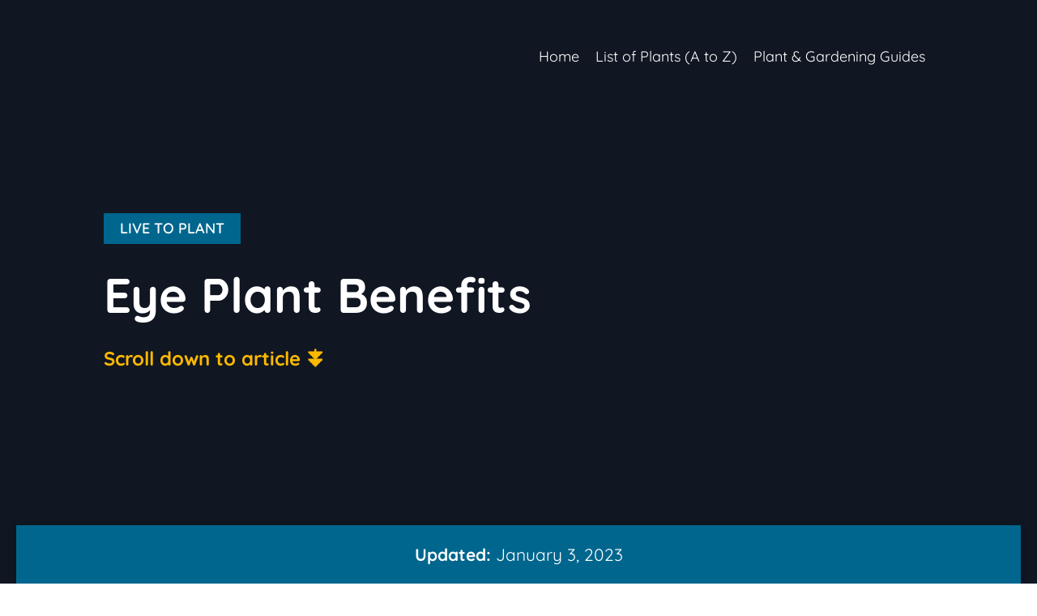

--- FILE ---
content_type: text/html; charset=UTF-8
request_url: https://livetoplant.com/eye-plant-benefits/
body_size: 12430
content:
<!DOCTYPE html><html lang="en-US" class="no-js"><head><meta charset="UTF-8"/>
<script>var __ezHttpConsent={setByCat:function(src,tagType,attributes,category,force,customSetScriptFn=null){var setScript=function(){if(force||window.ezTcfConsent[category]){if(typeof customSetScriptFn==='function'){customSetScriptFn();}else{var scriptElement=document.createElement(tagType);scriptElement.src=src;attributes.forEach(function(attr){for(var key in attr){if(attr.hasOwnProperty(key)){scriptElement.setAttribute(key,attr[key]);}}});var firstScript=document.getElementsByTagName(tagType)[0];firstScript.parentNode.insertBefore(scriptElement,firstScript);}}};if(force||(window.ezTcfConsent&&window.ezTcfConsent.loaded)){setScript();}else if(typeof getEzConsentData==="function"){getEzConsentData().then(function(ezTcfConsent){if(ezTcfConsent&&ezTcfConsent.loaded){setScript();}else{console.error("cannot get ez consent data");force=true;setScript();}});}else{force=true;setScript();console.error("getEzConsentData is not a function");}},};</script>
<script>var ezTcfConsent=window.ezTcfConsent?window.ezTcfConsent:{loaded:false,store_info:false,develop_and_improve_services:false,measure_ad_performance:false,measure_content_performance:false,select_basic_ads:false,create_ad_profile:false,select_personalized_ads:false,create_content_profile:false,select_personalized_content:false,understand_audiences:false,use_limited_data_to_select_content:false,};function getEzConsentData(){return new Promise(function(resolve){document.addEventListener("ezConsentEvent",function(event){var ezTcfConsent=event.detail.ezTcfConsent;resolve(ezTcfConsent);});});}</script>
<script>if(typeof _setEzCookies!=='function'){function _setEzCookies(ezConsentData){var cookies=window.ezCookieQueue;for(var i=0;i<cookies.length;i++){var cookie=cookies[i];if(ezConsentData&&ezConsentData.loaded&&ezConsentData[cookie.tcfCategory]){document.cookie=cookie.name+"="+cookie.value;}}}}
window.ezCookieQueue=window.ezCookieQueue||[];if(typeof addEzCookies!=='function'){function addEzCookies(arr){window.ezCookieQueue=[...window.ezCookieQueue,...arr];}}
addEzCookies([{name:"ezoab_422866",value:"mod7; Path=/; Domain=livetoplant.com; Max-Age=7200",tcfCategory:"store_info",isEzoic:"true",},{name:"ezosuibasgeneris-1",value:"4a265a4c-9c26-4b9c-4805-d628126aaddb; Path=/; Domain=livetoplant.com; Expires=Wed, 03 Feb 2027 20:44:40 UTC; Secure; SameSite=None",tcfCategory:"understand_audiences",isEzoic:"true",}]);if(window.ezTcfConsent&&window.ezTcfConsent.loaded){_setEzCookies(window.ezTcfConsent);}else if(typeof getEzConsentData==="function"){getEzConsentData().then(function(ezTcfConsent){if(ezTcfConsent&&ezTcfConsent.loaded){_setEzCookies(window.ezTcfConsent);}else{console.error("cannot get ez consent data");_setEzCookies(window.ezTcfConsent);}});}else{console.error("getEzConsentData is not a function");_setEzCookies(window.ezTcfConsent);}</script><script type="text/javascript" data-ezscrex='false' data-cfasync='false'>window._ezaq = Object.assign({"edge_cache_status":13,"edge_response_time":74,"url":"https://livetoplant.com/eye-plant-benefits/"}, typeof window._ezaq !== "undefined" ? window._ezaq : {});</script><script type="text/javascript" data-ezscrex='false' data-cfasync='false'>window._ezaq = Object.assign({"ab_test_id":"mod7"}, typeof window._ezaq !== "undefined" ? window._ezaq : {});window.__ez=window.__ez||{};window.__ez.tf={"NewBanger":"lazyload"};</script><script type="text/javascript" data-ezscrex='false' data-cfasync='false'>window.ezDisableAds = true;</script>
<script data-ezscrex='false' data-cfasync='false' data-pagespeed-no-defer>var __ez=__ez||{};__ez.stms=Date.now();__ez.evt={};__ez.script={};__ez.ck=__ez.ck||{};__ez.template={};__ez.template.isOrig=true;__ez.queue=__ez.queue||function(){var e=0,i=0,t=[],n=!1,o=[],r=[],s=!0,a=function(e,i,n,o,r,s,a){var l=arguments.length>7&&void 0!==arguments[7]?arguments[7]:window,d=this;this.name=e,this.funcName=i,this.parameters=null===n?null:w(n)?n:[n],this.isBlock=o,this.blockedBy=r,this.deleteWhenComplete=s,this.isError=!1,this.isComplete=!1,this.isInitialized=!1,this.proceedIfError=a,this.fWindow=l,this.isTimeDelay=!1,this.process=function(){f("... func = "+e),d.isInitialized=!0,d.isComplete=!0,f("... func.apply: "+e);var i=d.funcName.split("."),n=null,o=this.fWindow||window;i.length>3||(n=3===i.length?o[i[0]][i[1]][i[2]]:2===i.length?o[i[0]][i[1]]:o[d.funcName]),null!=n&&n.apply(null,this.parameters),!0===d.deleteWhenComplete&&delete t[e],!0===d.isBlock&&(f("----- F'D: "+d.name),m())}},l=function(e,i,t,n,o,r,s){var a=arguments.length>7&&void 0!==arguments[7]?arguments[7]:window,l=this;this.name=e,this.path=i,this.async=o,this.defer=r,this.isBlock=t,this.blockedBy=n,this.isInitialized=!1,this.isError=!1,this.isComplete=!1,this.proceedIfError=s,this.fWindow=a,this.isTimeDelay=!1,this.isPath=function(e){return"/"===e[0]&&"/"!==e[1]},this.getSrc=function(e){return void 0!==window.__ezScriptHost&&this.isPath(e)&&"banger.js"!==this.name?window.__ezScriptHost+e:e},this.process=function(){l.isInitialized=!0,f("... file = "+e);var i=this.fWindow?this.fWindow.document:document,t=i.createElement("script");t.src=this.getSrc(this.path),!0===o?t.async=!0:!0===r&&(t.defer=!0),t.onerror=function(){var e={url:window.location.href,name:l.name,path:l.path,user_agent:window.navigator.userAgent};"undefined"!=typeof _ezaq&&(e.pageview_id=_ezaq.page_view_id);var i=encodeURIComponent(JSON.stringify(e)),t=new XMLHttpRequest;t.open("GET","//g.ezoic.net/ezqlog?d="+i,!0),t.send(),f("----- ERR'D: "+l.name),l.isError=!0,!0===l.isBlock&&m()},t.onreadystatechange=t.onload=function(){var e=t.readyState;f("----- F'D: "+l.name),e&&!/loaded|complete/.test(e)||(l.isComplete=!0,!0===l.isBlock&&m())},i.getElementsByTagName("head")[0].appendChild(t)}},d=function(e,i){this.name=e,this.path="",this.async=!1,this.defer=!1,this.isBlock=!1,this.blockedBy=[],this.isInitialized=!0,this.isError=!1,this.isComplete=i,this.proceedIfError=!1,this.isTimeDelay=!1,this.process=function(){}};function c(e,i,n,s,a,d,c,u,f){var m=new l(e,i,n,s,a,d,c,f);!0===u?o[e]=m:r[e]=m,t[e]=m,h(m)}function h(e){!0!==u(e)&&0!=s&&e.process()}function u(e){if(!0===e.isTimeDelay&&!1===n)return f(e.name+" blocked = TIME DELAY!"),!0;if(w(e.blockedBy))for(var i=0;i<e.blockedBy.length;i++){var o=e.blockedBy[i];if(!1===t.hasOwnProperty(o))return f(e.name+" blocked = "+o),!0;if(!0===e.proceedIfError&&!0===t[o].isError)return!1;if(!1===t[o].isComplete)return f(e.name+" blocked = "+o),!0}return!1}function f(e){var i=window.location.href,t=new RegExp("[?&]ezq=([^&#]*)","i").exec(i);"1"===(t?t[1]:null)&&console.debug(e)}function m(){++e>200||(f("let's go"),p(o),p(r))}function p(e){for(var i in e)if(!1!==e.hasOwnProperty(i)){var t=e[i];!0===t.isComplete||u(t)||!0===t.isInitialized||!0===t.isError?!0===t.isError?f(t.name+": error"):!0===t.isComplete?f(t.name+": complete already"):!0===t.isInitialized&&f(t.name+": initialized already"):t.process()}}function w(e){return"[object Array]"==Object.prototype.toString.call(e)}return window.addEventListener("load",(function(){setTimeout((function(){n=!0,f("TDELAY -----"),m()}),5e3)}),!1),{addFile:c,addFileOnce:function(e,i,n,o,r,s,a,l,d){t[e]||c(e,i,n,o,r,s,a,l,d)},addDelayFile:function(e,i){var n=new l(e,i,!1,[],!1,!1,!0);n.isTimeDelay=!0,f(e+" ...  FILE! TDELAY"),r[e]=n,t[e]=n,h(n)},addFunc:function(e,n,s,l,d,c,u,f,m,p){!0===c&&(e=e+"_"+i++);var w=new a(e,n,s,l,d,u,f,p);!0===m?o[e]=w:r[e]=w,t[e]=w,h(w)},addDelayFunc:function(e,i,n){var o=new a(e,i,n,!1,[],!0,!0);o.isTimeDelay=!0,f(e+" ...  FUNCTION! TDELAY"),r[e]=o,t[e]=o,h(o)},items:t,processAll:m,setallowLoad:function(e){s=e},markLoaded:function(e){if(e&&0!==e.length){if(e in t){var i=t[e];!0===i.isComplete?f(i.name+" "+e+": error loaded duplicate"):(i.isComplete=!0,i.isInitialized=!0)}else t[e]=new d(e,!0);f("markLoaded dummyfile: "+t[e].name)}},logWhatsBlocked:function(){for(var e in t)!1!==t.hasOwnProperty(e)&&u(t[e])}}}();__ez.evt.add=function(e,t,n){e.addEventListener?e.addEventListener(t,n,!1):e.attachEvent?e.attachEvent("on"+t,n):e["on"+t]=n()},__ez.evt.remove=function(e,t,n){e.removeEventListener?e.removeEventListener(t,n,!1):e.detachEvent?e.detachEvent("on"+t,n):delete e["on"+t]};__ez.script.add=function(e){var t=document.createElement("script");t.src=e,t.async=!0,t.type="text/javascript",document.getElementsByTagName("head")[0].appendChild(t)};__ez.dot=__ez.dot||{};__ez.queue.addFileOnce('/detroitchicago/boise.js', '/detroitchicago/boise.js?gcb=195-0&cb=5', true, [], true, false, true, false);__ez.queue.addFileOnce('/parsonsmaize/abilene.js', '/parsonsmaize/abilene.js?gcb=195-0&cb=e80eca0cdb', true, [], true, false, true, false);__ez.queue.addFileOnce('/parsonsmaize/mulvane.js', '/parsonsmaize/mulvane.js?gcb=195-0&cb=e75e48eec0', true, ['/parsonsmaize/abilene.js'], true, false, true, false);__ez.queue.addFileOnce('/detroitchicago/birmingham.js', '/detroitchicago/birmingham.js?gcb=195-0&cb=539c47377c', true, ['/parsonsmaize/abilene.js'], true, false, true, false);</script>
<script data-ezscrex="false" type="text/javascript" data-cfasync="false">window._ezaq = Object.assign({"ad_cache_level":0,"adpicker_placement_cnt":0,"ai_placeholder_cache_level":0,"ai_placeholder_placement_cnt":-1,"author":"Author","domain":"livetoplant.com","domain_id":422866,"ezcache_level":2,"ezcache_skip_code":0,"has_bad_image":0,"has_bad_words":0,"is_sitespeed":0,"lt_cache_level":0,"response_size":36224,"response_size_orig":30464,"response_time_orig":61,"template_id":5,"url":"https://livetoplant.com/eye-plant-benefits/","word_count":0,"worst_bad_word_level":0}, typeof window._ezaq !== "undefined" ? window._ezaq : {});__ez.queue.markLoaded('ezaqBaseReady');</script>
<script type='text/javascript' data-ezscrex='false' data-cfasync='false'>
window.ezAnalyticsStatic = true;

function analyticsAddScript(script) {
	var ezDynamic = document.createElement('script');
	ezDynamic.type = 'text/javascript';
	ezDynamic.innerHTML = script;
	document.head.appendChild(ezDynamic);
}
function getCookiesWithPrefix() {
    var allCookies = document.cookie.split(';');
    var cookiesWithPrefix = {};

    for (var i = 0; i < allCookies.length; i++) {
        var cookie = allCookies[i].trim();

        for (var j = 0; j < arguments.length; j++) {
            var prefix = arguments[j];
            if (cookie.indexOf(prefix) === 0) {
                var cookieParts = cookie.split('=');
                var cookieName = cookieParts[0];
                var cookieValue = cookieParts.slice(1).join('=');
                cookiesWithPrefix[cookieName] = decodeURIComponent(cookieValue);
                break; // Once matched, no need to check other prefixes
            }
        }
    }

    return cookiesWithPrefix;
}
function productAnalytics() {
	var d = {"pr":[6],"omd5":"f0e8548b94d1f3763f0131b2d669e074","nar":"risk score"};
	d.u = _ezaq.url;
	d.p = _ezaq.page_view_id;
	d.v = _ezaq.visit_uuid;
	d.ab = _ezaq.ab_test_id;
	d.e = JSON.stringify(_ezaq);
	d.ref = document.referrer;
	d.c = getCookiesWithPrefix('active_template', 'ez', 'lp_');
	if(typeof ez_utmParams !== 'undefined') {
		d.utm = ez_utmParams;
	}

	var dataText = JSON.stringify(d);
	var xhr = new XMLHttpRequest();
	xhr.open('POST','/ezais/analytics?cb=1', true);
	xhr.onload = function () {
		if (xhr.status!=200) {
            return;
		}

        if(document.readyState !== 'loading') {
            analyticsAddScript(xhr.response);
            return;
        }

        var eventFunc = function() {
            if(document.readyState === 'loading') {
                return;
            }
            document.removeEventListener('readystatechange', eventFunc, false);
            analyticsAddScript(xhr.response);
        };

        document.addEventListener('readystatechange', eventFunc, false);
	};
	xhr.setRequestHeader('Content-Type','text/plain');
	xhr.send(dataText);
}
__ez.queue.addFunc("productAnalytics", "productAnalytics", null, true, ['ezaqBaseReady'], false, false, false, true);
</script><base href="https://livetoplant.com/eye-plant-benefits/"/>
        <title>Eye Plant Benefits | Live to Plant</title>
    
    <meta name="viewport" content="width=device-width, initial-scale=1"/>
    <meta name="robots" content="max-image-preview:large"/>
<style id="wp-img-auto-sizes-contain-inline-css" type="text/css">
img:is([sizes=auto i],[sizes^="auto," i]){contain-intrinsic-size:3000px 1500px}
/*# sourceURL=wp-img-auto-sizes-contain-inline-css */
</style>
<style id="wp-block-library-inline-css" type="text/css">
:root{--wp-block-synced-color:#7a00df;--wp-block-synced-color--rgb:122,0,223;--wp-bound-block-color:var(--wp-block-synced-color);--wp-editor-canvas-background:#ddd;--wp-admin-theme-color:#007cba;--wp-admin-theme-color--rgb:0,124,186;--wp-admin-theme-color-darker-10:#006ba1;--wp-admin-theme-color-darker-10--rgb:0,107,160.5;--wp-admin-theme-color-darker-20:#005a87;--wp-admin-theme-color-darker-20--rgb:0,90,135;--wp-admin-border-width-focus:2px}@media (min-resolution:192dpi){:root{--wp-admin-border-width-focus:1.5px}}.wp-element-button{cursor:pointer}:root .has-very-light-gray-background-color{background-color:#eee}:root .has-very-dark-gray-background-color{background-color:#313131}:root .has-very-light-gray-color{color:#eee}:root .has-very-dark-gray-color{color:#313131}:root .has-vivid-green-cyan-to-vivid-cyan-blue-gradient-background{background:linear-gradient(135deg,#00d084,#0693e3)}:root .has-purple-crush-gradient-background{background:linear-gradient(135deg,#34e2e4,#4721fb 50%,#ab1dfe)}:root .has-hazy-dawn-gradient-background{background:linear-gradient(135deg,#faaca8,#dad0ec)}:root .has-subdued-olive-gradient-background{background:linear-gradient(135deg,#fafae1,#67a671)}:root .has-atomic-cream-gradient-background{background:linear-gradient(135deg,#fdd79a,#004a59)}:root .has-nightshade-gradient-background{background:linear-gradient(135deg,#330968,#31cdcf)}:root .has-midnight-gradient-background{background:linear-gradient(135deg,#020381,#2874fc)}:root{--wp--preset--font-size--normal:16px;--wp--preset--font-size--huge:42px}.has-regular-font-size{font-size:1em}.has-larger-font-size{font-size:2.625em}.has-normal-font-size{font-size:var(--wp--preset--font-size--normal)}.has-huge-font-size{font-size:var(--wp--preset--font-size--huge)}.has-text-align-center{text-align:center}.has-text-align-left{text-align:left}.has-text-align-right{text-align:right}.has-fit-text{white-space:nowrap!important}#end-resizable-editor-section{display:none}.aligncenter{clear:both}.items-justified-left{justify-content:flex-start}.items-justified-center{justify-content:center}.items-justified-right{justify-content:flex-end}.items-justified-space-between{justify-content:space-between}.screen-reader-text{border:0;clip-path:inset(50%);height:1px;margin:-1px;overflow:hidden;padding:0;position:absolute;width:1px;word-wrap:normal!important}.screen-reader-text:focus{background-color:#ddd;clip-path:none;color:#444;display:block;font-size:1em;height:auto;left:5px;line-height:normal;padding:15px 23px 14px;text-decoration:none;top:5px;width:auto;z-index:100000}html :where(.has-border-color){border-style:solid}html :where([style*=border-top-color]){border-top-style:solid}html :where([style*=border-right-color]){border-right-style:solid}html :where([style*=border-bottom-color]){border-bottom-style:solid}html :where([style*=border-left-color]){border-left-style:solid}html :where([style*=border-width]){border-style:solid}html :where([style*=border-top-width]){border-top-style:solid}html :where([style*=border-right-width]){border-right-style:solid}html :where([style*=border-bottom-width]){border-bottom-style:solid}html :where([style*=border-left-width]){border-left-style:solid}html :where(img[class*=wp-image-]){height:auto;max-width:100%}:where(figure){margin:0 0 1em}html :where(.is-position-sticky){--wp-admin--admin-bar--position-offset:var(--wp-admin--admin-bar--height,0px)}@media screen and (max-width:600px){html :where(.is-position-sticky){--wp-admin--admin-bar--position-offset:0px}}

/*# sourceURL=wp-block-library-inline-css */
</style><style id="global-styles-inline-css" type="text/css">
:root{--wp--preset--aspect-ratio--square: 1;--wp--preset--aspect-ratio--4-3: 4/3;--wp--preset--aspect-ratio--3-4: 3/4;--wp--preset--aspect-ratio--3-2: 3/2;--wp--preset--aspect-ratio--2-3: 2/3;--wp--preset--aspect-ratio--16-9: 16/9;--wp--preset--aspect-ratio--9-16: 9/16;--wp--preset--color--black: #000000;--wp--preset--color--cyan-bluish-gray: #abb8c3;--wp--preset--color--white: #ffffff;--wp--preset--color--pale-pink: #f78da7;--wp--preset--color--vivid-red: #cf2e2e;--wp--preset--color--luminous-vivid-orange: #ff6900;--wp--preset--color--luminous-vivid-amber: #fcb900;--wp--preset--color--light-green-cyan: #7bdcb5;--wp--preset--color--vivid-green-cyan: #00d084;--wp--preset--color--pale-cyan-blue: #8ed1fc;--wp--preset--color--vivid-cyan-blue: #0693e3;--wp--preset--color--vivid-purple: #9b51e0;--wp--preset--gradient--vivid-cyan-blue-to-vivid-purple: linear-gradient(135deg,rgb(6,147,227) 0%,rgb(155,81,224) 100%);--wp--preset--gradient--light-green-cyan-to-vivid-green-cyan: linear-gradient(135deg,rgb(122,220,180) 0%,rgb(0,208,130) 100%);--wp--preset--gradient--luminous-vivid-amber-to-luminous-vivid-orange: linear-gradient(135deg,rgb(252,185,0) 0%,rgb(255,105,0) 100%);--wp--preset--gradient--luminous-vivid-orange-to-vivid-red: linear-gradient(135deg,rgb(255,105,0) 0%,rgb(207,46,46) 100%);--wp--preset--gradient--very-light-gray-to-cyan-bluish-gray: linear-gradient(135deg,rgb(238,238,238) 0%,rgb(169,184,195) 100%);--wp--preset--gradient--cool-to-warm-spectrum: linear-gradient(135deg,rgb(74,234,220) 0%,rgb(151,120,209) 20%,rgb(207,42,186) 40%,rgb(238,44,130) 60%,rgb(251,105,98) 80%,rgb(254,248,76) 100%);--wp--preset--gradient--blush-light-purple: linear-gradient(135deg,rgb(255,206,236) 0%,rgb(152,150,240) 100%);--wp--preset--gradient--blush-bordeaux: linear-gradient(135deg,rgb(254,205,165) 0%,rgb(254,45,45) 50%,rgb(107,0,62) 100%);--wp--preset--gradient--luminous-dusk: linear-gradient(135deg,rgb(255,203,112) 0%,rgb(199,81,192) 50%,rgb(65,88,208) 100%);--wp--preset--gradient--pale-ocean: linear-gradient(135deg,rgb(255,245,203) 0%,rgb(182,227,212) 50%,rgb(51,167,181) 100%);--wp--preset--gradient--electric-grass: linear-gradient(135deg,rgb(202,248,128) 0%,rgb(113,206,126) 100%);--wp--preset--gradient--midnight: linear-gradient(135deg,rgb(2,3,129) 0%,rgb(40,116,252) 100%);--wp--preset--font-size--small: 13px;--wp--preset--font-size--medium: 20px;--wp--preset--font-size--large: 36px;--wp--preset--font-size--x-large: 42px;--wp--preset--spacing--20: 0.44rem;--wp--preset--spacing--30: 0.67rem;--wp--preset--spacing--40: 1rem;--wp--preset--spacing--50: 1.5rem;--wp--preset--spacing--60: 2.25rem;--wp--preset--spacing--70: 3.38rem;--wp--preset--spacing--80: 5.06rem;--wp--preset--shadow--natural: 6px 6px 9px rgba(0, 0, 0, 0.2);--wp--preset--shadow--deep: 12px 12px 50px rgba(0, 0, 0, 0.4);--wp--preset--shadow--sharp: 6px 6px 0px rgba(0, 0, 0, 0.2);--wp--preset--shadow--outlined: 6px 6px 0px -3px rgb(255, 255, 255), 6px 6px rgb(0, 0, 0);--wp--preset--shadow--crisp: 6px 6px 0px rgb(0, 0, 0);}:where(.is-layout-flex){gap: 0.5em;}:where(.is-layout-grid){gap: 0.5em;}body .is-layout-flex{display: flex;}.is-layout-flex{flex-wrap: wrap;align-items: center;}.is-layout-flex > :is(*, div){margin: 0;}body .is-layout-grid{display: grid;}.is-layout-grid > :is(*, div){margin: 0;}:where(.wp-block-columns.is-layout-flex){gap: 2em;}:where(.wp-block-columns.is-layout-grid){gap: 2em;}:where(.wp-block-post-template.is-layout-flex){gap: 1.25em;}:where(.wp-block-post-template.is-layout-grid){gap: 1.25em;}.has-black-color{color: var(--wp--preset--color--black) !important;}.has-cyan-bluish-gray-color{color: var(--wp--preset--color--cyan-bluish-gray) !important;}.has-white-color{color: var(--wp--preset--color--white) !important;}.has-pale-pink-color{color: var(--wp--preset--color--pale-pink) !important;}.has-vivid-red-color{color: var(--wp--preset--color--vivid-red) !important;}.has-luminous-vivid-orange-color{color: var(--wp--preset--color--luminous-vivid-orange) !important;}.has-luminous-vivid-amber-color{color: var(--wp--preset--color--luminous-vivid-amber) !important;}.has-light-green-cyan-color{color: var(--wp--preset--color--light-green-cyan) !important;}.has-vivid-green-cyan-color{color: var(--wp--preset--color--vivid-green-cyan) !important;}.has-pale-cyan-blue-color{color: var(--wp--preset--color--pale-cyan-blue) !important;}.has-vivid-cyan-blue-color{color: var(--wp--preset--color--vivid-cyan-blue) !important;}.has-vivid-purple-color{color: var(--wp--preset--color--vivid-purple) !important;}.has-black-background-color{background-color: var(--wp--preset--color--black) !important;}.has-cyan-bluish-gray-background-color{background-color: var(--wp--preset--color--cyan-bluish-gray) !important;}.has-white-background-color{background-color: var(--wp--preset--color--white) !important;}.has-pale-pink-background-color{background-color: var(--wp--preset--color--pale-pink) !important;}.has-vivid-red-background-color{background-color: var(--wp--preset--color--vivid-red) !important;}.has-luminous-vivid-orange-background-color{background-color: var(--wp--preset--color--luminous-vivid-orange) !important;}.has-luminous-vivid-amber-background-color{background-color: var(--wp--preset--color--luminous-vivid-amber) !important;}.has-light-green-cyan-background-color{background-color: var(--wp--preset--color--light-green-cyan) !important;}.has-vivid-green-cyan-background-color{background-color: var(--wp--preset--color--vivid-green-cyan) !important;}.has-pale-cyan-blue-background-color{background-color: var(--wp--preset--color--pale-cyan-blue) !important;}.has-vivid-cyan-blue-background-color{background-color: var(--wp--preset--color--vivid-cyan-blue) !important;}.has-vivid-purple-background-color{background-color: var(--wp--preset--color--vivid-purple) !important;}.has-black-border-color{border-color: var(--wp--preset--color--black) !important;}.has-cyan-bluish-gray-border-color{border-color: var(--wp--preset--color--cyan-bluish-gray) !important;}.has-white-border-color{border-color: var(--wp--preset--color--white) !important;}.has-pale-pink-border-color{border-color: var(--wp--preset--color--pale-pink) !important;}.has-vivid-red-border-color{border-color: var(--wp--preset--color--vivid-red) !important;}.has-luminous-vivid-orange-border-color{border-color: var(--wp--preset--color--luminous-vivid-orange) !important;}.has-luminous-vivid-amber-border-color{border-color: var(--wp--preset--color--luminous-vivid-amber) !important;}.has-light-green-cyan-border-color{border-color: var(--wp--preset--color--light-green-cyan) !important;}.has-vivid-green-cyan-border-color{border-color: var(--wp--preset--color--vivid-green-cyan) !important;}.has-pale-cyan-blue-border-color{border-color: var(--wp--preset--color--pale-cyan-blue) !important;}.has-vivid-cyan-blue-border-color{border-color: var(--wp--preset--color--vivid-cyan-blue) !important;}.has-vivid-purple-border-color{border-color: var(--wp--preset--color--vivid-purple) !important;}.has-vivid-cyan-blue-to-vivid-purple-gradient-background{background: var(--wp--preset--gradient--vivid-cyan-blue-to-vivid-purple) !important;}.has-light-green-cyan-to-vivid-green-cyan-gradient-background{background: var(--wp--preset--gradient--light-green-cyan-to-vivid-green-cyan) !important;}.has-luminous-vivid-amber-to-luminous-vivid-orange-gradient-background{background: var(--wp--preset--gradient--luminous-vivid-amber-to-luminous-vivid-orange) !important;}.has-luminous-vivid-orange-to-vivid-red-gradient-background{background: var(--wp--preset--gradient--luminous-vivid-orange-to-vivid-red) !important;}.has-very-light-gray-to-cyan-bluish-gray-gradient-background{background: var(--wp--preset--gradient--very-light-gray-to-cyan-bluish-gray) !important;}.has-cool-to-warm-spectrum-gradient-background{background: var(--wp--preset--gradient--cool-to-warm-spectrum) !important;}.has-blush-light-purple-gradient-background{background: var(--wp--preset--gradient--blush-light-purple) !important;}.has-blush-bordeaux-gradient-background{background: var(--wp--preset--gradient--blush-bordeaux) !important;}.has-luminous-dusk-gradient-background{background: var(--wp--preset--gradient--luminous-dusk) !important;}.has-pale-ocean-gradient-background{background: var(--wp--preset--gradient--pale-ocean) !important;}.has-electric-grass-gradient-background{background: var(--wp--preset--gradient--electric-grass) !important;}.has-midnight-gradient-background{background: var(--wp--preset--gradient--midnight) !important;}.has-small-font-size{font-size: var(--wp--preset--font-size--small) !important;}.has-medium-font-size{font-size: var(--wp--preset--font-size--medium) !important;}.has-large-font-size{font-size: var(--wp--preset--font-size--large) !important;}.has-x-large-font-size{font-size: var(--wp--preset--font-size--x-large) !important;}
/*# sourceURL=global-styles-inline-css */
</style>

<style id="classic-theme-styles-inline-css" type="text/css">
/*! This file is auto-generated */
.wp-block-button__link{color:#fff;background-color:#32373c;border-radius:9999px;box-shadow:none;text-decoration:none;padding:calc(.667em + 2px) calc(1.333em + 2px);font-size:1.125em}.wp-block-file__button{background:#32373c;color:#fff;text-decoration:none}
/*# sourceURL=/wp-includes/css/classic-themes.min.css */
</style>
<link rel="stylesheet" id="adm-font-awesome-css" href="https://livetoplant.com/wp-content/themes/adm-senpai/assets/fonts/fontawesome/fa/css/font-awesome.min.css?ver=6.9" type="text/css" media="all"/>
<link rel="stylesheet" id="adm-stylesheet-css" href="https://livetoplant.com/wp-content/themes/adm-senpai/style.css?ver=6.9" type="text/css" media="all"/>
<link rel="stylesheet" id="adm-highlight-tokyo-night-dark-css" href="https://livetoplant.com/wp-content/themes/adm-senpai/highlight/styles/tokyo-night-dark.min.css?ver=6.9" type="text/css" media="all"/>
<script type="text/javascript" src="https://livetoplant.com/wp-content/themes/adm-senpai/highlight/highlight.min.js?ver=6.9" id="adm-highlight-js"></script>
<!-- SEO meta tags powered by SmartCrawl https://wpmudev.com/project/smartcrawl-wordpress-seo/ -->
<link rel="canonical" href="https://livetoplant.com/eye-plant-benefits/"/>
<meta name="description" content="Eye plants are becoming increasingly popular for their many health benefits. Eye plants are a type of plant with yellow and purple flowers, native to South  ..."/>
<script type="application/ld+json">{"@context":"https:\/\/schema.org","@graph":[{"@type":"Organization","@id":"https:\/\/livetoplant.com\/#schema-publishing-organization","url":"https:\/\/livetoplant.com","name":"Live to Plant"},{"@type":"WebSite","@id":"https:\/\/livetoplant.com\/#schema-website","url":"https:\/\/livetoplant.com","name":"Reality Pathing","encoding":"UTF-8","potentialAction":{"@type":"SearchAction","target":"https:\/\/livetoplant.com\/search\/{search_term_string}\/","query-input":"required name=search_term_string"}},{"@type":"BreadcrumbList","@id":"https:\/\/livetoplant.com\/eye-plant-benefits?page&name=eye-plant-benefits\/#breadcrumb","itemListElement":[{"@type":"ListItem","position":1,"name":"Home","item":"https:\/\/livetoplant.com"},{"@type":"ListItem","position":2,"name":"Plant","item":"https:\/\/livetoplant.com\/category\/plant\/"},{"@type":"ListItem","position":3,"name":"Eye Plant Benefits"}]},{"@type":"Person","@id":"https:\/\/livetoplant.com\/author\/ajdigi\/#schema-author","name":"Author","url":"https:\/\/livetoplant.com\/author\/ajdigi\/"},{"@type":"WebPage","@id":"https:\/\/livetoplant.com\/eye-plant-benefits\/#schema-webpage","isPartOf":{"@id":"https:\/\/livetoplant.com\/#schema-website"},"publisher":{"@id":"https:\/\/livetoplant.com\/#schema-publishing-organization"},"url":"https:\/\/livetoplant.com\/eye-plant-benefits\/"},{"@type":"Article","mainEntityOfPage":{"@id":"https:\/\/livetoplant.com\/eye-plant-benefits\/#schema-webpage"},"author":{"@id":"https:\/\/livetoplant.com\/author\/ajdigi\/#schema-author"},"publisher":{"@id":"https:\/\/livetoplant.com\/#schema-publishing-organization"},"dateModified":"2023-01-03T09:36:43","datePublished":"2023-01-03T09:31:41","headline":"Eye Plant Benefits | Live to Plant","description":"Eye plants are becoming increasingly popular for their many health benefits. Eye plants are a type of plant with yellow and purple flowers, native to South  ...","name":"Eye Plant Benefits"}]}</script>
<meta property="og:type" content="article"/>
<meta property="og:url" content="https://livetoplant.com/eye-plant-benefits/"/>
<meta property="og:title" content="Eye Plant Benefits | Live to Plant"/>
<meta property="og:description" content="Eye plants are becoming increasingly popular for their many health benefits. Eye plants are a type of plant with yellow and purple flowers, native to South ..."/>
<meta property="article:published_time" content="2023-01-03T09:31:41"/>
<meta property="article:author" content="Author"/>
<meta name="twitter:card" content="summary"/>
<meta name="twitter:title" content="Eye Plant Benefits | Live to Plant"/>
<meta name="twitter:description" content="Eye plants are becoming increasingly popular for their many health benefits. Eye plants are a type of plant with yellow and purple flowers, native to South ..."/>
<!-- /SEO -->
		<style type="text/css" id="wp-custom-css">
			.cover-nav .menu-btn {
	color: var(--cover-button-text);
	border: 1px solid;
	border-radius: 10px;
	overflow: hidden;
}
.cover-nav .menu-btn a:hover {
	background: var(--cover-button-text) !important;
	color: #fff;
}
.content-post-after a {
    color: var(--heading-font-color) !important;
}
.content-post-after {
    background: inherit !important;
    color: inherit !important;
}

td, th {
  border: 1px solid;
  padding: 10px;
  text-align: left;
}
table {
  border-collapse: collapse;
	margin: 2rem 0;
}
th {
  background: #F2F2F2;
}

blockquote {
	margin: 2rem 0;
	background: #eefbe9;
	padding: 2rem;
	border-left: 5px solid #053446;
}		</style>
		
    <!-- Google tag (gtag.js) UA-161557284-3 -->
    <script async="" src="https://www.googletagmanager.com/gtag/js?id=UA-161557284-3"></script>
    <script>
        window.dataLayer = window.dataLayer || [];
        function gtag(){dataLayer.push(arguments);}
        gtag('js', new Date());
        gtag('config', 'UA-161557284-3');
    </script>

    

<script type='text/javascript'>
var ezoTemplate = 'orig_site';
var ezouid = '1';
var ezoFormfactor = '1';
</script><script data-ezscrex="false" type='text/javascript'>
var soc_app_id = '0';
var did = 422866;
var ezdomain = 'livetoplant.com';
var ezoicSearchable = 1;
</script></head>

<body id="siteBody" class="wp-singular post-template-default single single-post postid-14682 single-format-standard wp-theme-adm-senpai site-body">



<header class="cover-header">
    <div class="content-cover content-section ">
        <div class="content-inner" style="background: var(--cover-background);">
            <div id="cover-nav" class="cover-nav">

                <button id="cover-nav-toggle-button" class="cover-nav-toggle-button" aria-label="nav-button"><i class="fa fa-bars"></i></button>
                <!--<button id="search-nav-toggle-button" class="search-nav-toggle-button search-button" aria-label="search-button" aria-expanded="false" role="button"><i class="fa fa-search" aria-hidden="true"></i></button>-->

                <!--<div id="search-nav" class="search-nav">-->
                <!--    -->
                <!--</div>-->
                <div class="menu-primary-container"><ul id="menu-primary" class="primary-menu"><li id="menu-item-18" class="menu-item menu-item-type-post_type menu-item-object-page menu-item-home menu-item-18"><a href="https://livetoplant.com/">Home</a></li>
<li id="menu-item-43053" class="menu-item menu-item-type-post_type menu-item-object-page menu-item-43053"><a href="https://livetoplant.com/list-of-plants-a-to-z/">List of Plants (A to Z)</a></li>
<li id="menu-item-153164" class="menu-item menu-item-type-custom menu-item-object-custom menu-item-has-children menu-item-153164"><a href="#">Plant &amp; Gardening Guides</a>
<ul class="sub-menu">
	<li id="menu-item-43060" class="menu-item menu-item-type-post_type menu-item-object-page menu-item-43060"><a href="https://livetoplant.com/plant-care/">Plant Care</a></li>
	<li id="menu-item-153165" class="menu-item menu-item-type-post_type menu-item-object-page menu-item-153165"><a href="https://livetoplant.com/10-best-houseplants-for-beginners/">Houseplants for Beginners</a></li>
	<li id="menu-item-181605" class="menu-item menu-item-type-post_type menu-item-object-post menu-item-181605"><a href="https://livetoplant.com/tips-for-growing-fruits-successfully/">Tips for Growing Fruits</a></li>
</ul>
</li>
</ul></div>            </div>


            <div class="column column-1">
                <div class="site-tag">Live to Plant</div>

                <div class="heading" style="max-width:700px">
                    <h1 class="the-heading">
                        <span class="heading-before">Eye Plant Benefits</span>
                        <span class="heading-after"></span>
                    </h1>
                </div>

                <div class="button-wrapper">
                    <a id="cover-button" class="link" href="#article">Scroll down to article</a>
                </div>

            </div>


        </div>
    </div>
</header>





<div class="content-body" id="article">
    <div class="content-inner">
        <div class="content-default">
                            <div class="image">
                                    </div>
            
            <div class="content-last-updated content-section"><div class="content-inner"><div class="heading"><span class="the-heading"><b>Updated:</b> January 3, 2023</span></div></div></div>

            <div class="content-inner">
                                <div class="content">
                    <p>        Eye plants are becoming increasingly popular for their many health benefits. Eye plants are a type of plant with yellow and purple flowers, native to South America. The benefits of eye plants include improved vision, skin health, and more. In this article, we’ll explore the five main benefits of eye plants and answer some common questions about eye plants. </p>
<h2>Eye Plant Benefits</h2>
<h3>Improved Vision</h3>
<p>        One of the most important benefits of eye plants is improved vision. Eye plants contain antioxidants that help protect the eyes from damage caused by ultraviolet radiation and other environmental toxins. Additionally, compounds found in eye plants have been found to improve vision clarity and reduce the risk of developing age-related macular degeneration. </p>
<h3>Skin Health</h3>
<p>        Eye plants are also beneficial for skin health. The antioxidants found in eye plants can help protect the skin from oxidative stress and reduce the risk of skin cancer. Additionally, compounds in eye plants have been found to reduce inflammation and help skin retain moisture for a more youthful appearance.</p>
<h3>Immune System Support</h3>
<p>        Eye plants are beneficial for the immune system as well. Compounds in eye plants have been found to boost immunity and reduce inflammation. Additionally, they may help reduce the risk of infection and illness. </p>
<h3>Gastrointestinal Health</h3>
<p>        Eye plants are also beneficial for gastrointestinal health. Compounds in eye plants have been found to help treat diarrhea, constipation, and other digestive issues. Additionally, they may help reduce inflammation in the digestive tract and improve nutrient absorption. </p>
<h3>Stress Reduction</h3>
<p>        Finally, eye plants may be beneficial for reducing stress. Compounds in eye plants have been found to reduce anxiety and improve mood. Additionally, they may help increase focus and concentration levels. </p>
<h2>Frequently Asked Questions About Eye Plants</h2>
<h3>Can I Eat Eye Plants?</h3>
<p>        Yes, you can eat eye plants. They are safe to consume in small amounts. However, it is important to remember that some parts of the plant may be poisonous if consumed in large quantities. </p>
<h3>What Part of the Plant Is Used?</h3>
<p>        The leaves and flowers of the eye plant are typically used for their health benefits. However, it is important to consult a doctor before consuming any part of the plant as some parts may be poisonous if consumed in large quantities. </p>
<h3>Are There Any Side Effects?</h3>
<p>        There are not typically any side effects associated with consuming small amounts of eye plant. However, it is important to consult a doctor before consuming any part of the plant as some parts may be poisonous if consumed in large quantities. </p>
<h3>Does It Have Any Interactions With Medications?</h3>
<p>        Yes, there may be interactions with certain medications when consuming eye plant. It is important to consult a doctor before consuming any part of the plant as some parts may interact with certain medications. </p>
<h3>What Are Some Other Benefits?</h3>
<p>        In addition to improved vision, skin health, immune system support, gastrointestinal health, and stress reduction, eye plants may also have other benefits such as improved sleep quality and increased energy levels. </p>
<h2>Conclusion</h2>
<p>        In conclusion, eye plants offer many potential benefits for overall health and wellbeing including improved vision, skin health, immune system support, gastrointestinal health, stress reduction, and more. However, it is important to consult a doctor before consuming any part of the plant as some parts may be poisonous if consumed in large quantities or interact with certain medications.</p>
                </div>
            </div>
        </div>

        <div class="content-post-after content-section"><div class="content-inner"><h2>Related Posts:</h2> <h3><span class="tag"><a href="https://livetoplant.com/tag/plant-benefits/">Plant Benefits</a></span></h3><ul><li><a href="https://livetoplant.com/nanouk-plant-benefits/">Nanouk Plant Benefits</a></li><li><a href="https://livetoplant.com/citronelle-plant-benefits/">Citronelle Plant Benefits</a></li><li><a href="https://livetoplant.com/massangeana-plant-benefits/">Massangeana Plant Benefits</a></li><li><a href="https://livetoplant.com/oxycardium-plant-benefits/">Oxycardium Plant Benefits</a></li><li><a href="https://livetoplant.com/aparajita-plant-benefits/">Aparajita Plant Benefits</a></li><li><a href="https://livetoplant.com/strawberry-plant-benefits/">Strawberry Plant Benefits</a></li><li><a href="https://livetoplant.com/glow-plant-benefits/">Glow Plant Benefits</a></li><li><a href="https://livetoplant.com/native-plant-benefits/">Native Plant Benefits</a></li><li><a href="https://livetoplant.com/osha-plant-benefits/">Osha Plant Benefits</a></li><li><a href="https://livetoplant.com/begonia-plant-benefits/">Begonia Plant Benefits</a></li><li><a href="https://livetoplant.com/yarrow-plant-benefits/">Yarrow Plant Benefits</a></li><li><a href="https://livetoplant.com/heather-plant-benefits/">Heather Plant Benefits</a></li><li><a href="https://livetoplant.com/aralia-plant-benefits/">Aralia Plant Benefits</a></li><li><a href="https://livetoplant.com/warneckii-plant-benefits/">Warneckii Plant Benefits</a></li><li><a href="https://livetoplant.com/basil-plant-benefits/">Basil Plant Benefits</a></li><li><a href="https://livetoplant.com/retama-plant-benefits/">Retama Plant Benefits</a></li><li><a href="https://livetoplant.com/cornflower-plant-benefits/">Cornflower Plant Benefits</a></li><li><a href="https://livetoplant.com/hyacinth-plant-benefits/">Hyacinth Plant Benefits</a></li><li><a href="https://livetoplant.com/saigen-plant-benefits/">Saigen Plant Benefits</a></li><li><a href="https://livetoplant.com/ajalte-plant-benefits/">Ajalte Plant Benefits</a></li><li><a href="https://livetoplant.com/buckwheat-plant-benefits/">Buckwheat Plant Benefits</a></li><li><a href="https://livetoplant.com/gandharaj-plant-benefits/">Gandharaj Plant Benefits</a></li><li><a href="https://livetoplant.com/parsley-plant-benefits/">Parsley Plant Benefits</a></li><li><a href="https://livetoplant.com/karukurichi-plant-benefits/">Karukurichi Plant Benefits</a></li><li><a href="https://livetoplant.com/aak-plant-benefits/">﻿Aak Plant Benefits</a></li><li><a href="https://livetoplant.com/kombucha-plant-benefits/">Kombucha Plant Benefits</a></li><li><a href="https://livetoplant.com/taheebo-plant-benefits/">Taheebo Plant Benefits</a></li><li><a href="https://livetoplant.com/cleavers-plant-benefits/">Cleavers Plant Benefits</a></li><li><a href="https://livetoplant.com/ficus-plant-benefits/">Ficus Plant Benefits</a></li><li><a href="https://livetoplant.com/cumfery-plant-benefits/">Cumfery Plant Benefits</a></li></ul></div></div>

    </div>
</div>






<footer id="footer" class="site-footer" role="contentinfo">
    <div class="footer-inner">
            <div class="menu-footer-menu-container"><ul id="menu-footer-menu" class="footer-menu"><li id="menu-item-26" class="menu-item menu-item-type-post_type menu-item-object-page menu-item-26"><a href="https://livetoplant.com/about/">About</a></li>
<li id="menu-item-19" class="menu-item menu-item-type-post_type menu-item-object-page menu-item-19"><a href="https://livetoplant.com/disclaimer/">Affiliate Disclaimer</a></li>
<li id="menu-item-20" class="menu-item menu-item-type-post_type menu-item-object-page menu-item-privacy-policy menu-item-20"><a rel="privacy-policy" href="https://livetoplant.com/privacy-policy/">Privacy Policy</a></li>
<li id="menu-item-25" class="menu-item menu-item-type-post_type menu-item-object-page menu-item-25"><a href="https://livetoplant.com/contact/">Contact</a></li>
</ul></div>            <div class="footer-credits">
            <span>© Live to Plant 2026</span>
        </div>
    </div>
</footer>

<script type="speculationrules">
{"prefetch":[{"source":"document","where":{"and":[{"href_matches":"/*"},{"not":{"href_matches":["/wp-*.php","/wp-admin/*","/wp-content/uploads/sites/9/*","/wp-content/*","/wp-content/plugins/*","/wp-content/themes/adm-senpai/*","/*\\?(.+)"]}},{"not":{"selector_matches":"a[rel~=\"nofollow\"]"}},{"not":{"selector_matches":".no-prefetch, .no-prefetch a"}}]},"eagerness":"conservative"}]}
</script>
<script type="text/javascript" src="https://livetoplant.com/wp-content/themes/adm-senpai/site.js?ver=1.0" id="adm-site-js"></script>



<script data-cfasync="false">function _emitEzConsentEvent(){var customEvent=new CustomEvent("ezConsentEvent",{detail:{ezTcfConsent:window.ezTcfConsent},bubbles:true,cancelable:true,});document.dispatchEvent(customEvent);}
(function(window,document){function _setAllEzConsentTrue(){window.ezTcfConsent.loaded=true;window.ezTcfConsent.store_info=true;window.ezTcfConsent.develop_and_improve_services=true;window.ezTcfConsent.measure_ad_performance=true;window.ezTcfConsent.measure_content_performance=true;window.ezTcfConsent.select_basic_ads=true;window.ezTcfConsent.create_ad_profile=true;window.ezTcfConsent.select_personalized_ads=true;window.ezTcfConsent.create_content_profile=true;window.ezTcfConsent.select_personalized_content=true;window.ezTcfConsent.understand_audiences=true;window.ezTcfConsent.use_limited_data_to_select_content=true;window.ezTcfConsent.select_personalized_content=true;}
function _clearEzConsentCookie(){document.cookie="ezCMPCookieConsent=tcf2;Domain=.livetoplant.com;Path=/;expires=Thu, 01 Jan 1970 00:00:00 GMT";}
_clearEzConsentCookie();if(typeof window.__tcfapi!=="undefined"){window.ezgconsent=false;var amazonHasRun=false;function _ezAllowed(tcdata,purpose){return(tcdata.purpose.consents[purpose]||tcdata.purpose.legitimateInterests[purpose]);}
function _handleConsentDecision(tcdata){window.ezTcfConsent.loaded=true;if(!tcdata.vendor.consents["347"]&&!tcdata.vendor.legitimateInterests["347"]){window._emitEzConsentEvent();return;}
window.ezTcfConsent.store_info=_ezAllowed(tcdata,"1");window.ezTcfConsent.develop_and_improve_services=_ezAllowed(tcdata,"10");window.ezTcfConsent.measure_content_performance=_ezAllowed(tcdata,"8");window.ezTcfConsent.select_basic_ads=_ezAllowed(tcdata,"2");window.ezTcfConsent.create_ad_profile=_ezAllowed(tcdata,"3");window.ezTcfConsent.select_personalized_ads=_ezAllowed(tcdata,"4");window.ezTcfConsent.create_content_profile=_ezAllowed(tcdata,"5");window.ezTcfConsent.measure_ad_performance=_ezAllowed(tcdata,"7");window.ezTcfConsent.use_limited_data_to_select_content=_ezAllowed(tcdata,"11");window.ezTcfConsent.select_personalized_content=_ezAllowed(tcdata,"6");window.ezTcfConsent.understand_audiences=_ezAllowed(tcdata,"9");window._emitEzConsentEvent();}
function _handleGoogleConsentV2(tcdata){if(!tcdata||!tcdata.purpose||!tcdata.purpose.consents){return;}
var googConsentV2={};if(tcdata.purpose.consents[1]){googConsentV2.ad_storage='granted';googConsentV2.analytics_storage='granted';}
if(tcdata.purpose.consents[3]&&tcdata.purpose.consents[4]){googConsentV2.ad_personalization='granted';}
if(tcdata.purpose.consents[1]&&tcdata.purpose.consents[7]){googConsentV2.ad_user_data='granted';}
if(googConsentV2.analytics_storage=='denied'){gtag('set','url_passthrough',true);}
gtag('consent','update',googConsentV2);}
__tcfapi("addEventListener",2,function(tcdata,success){if(!success||!tcdata){window._emitEzConsentEvent();return;}
if(!tcdata.gdprApplies){_setAllEzConsentTrue();window._emitEzConsentEvent();return;}
if(tcdata.eventStatus==="useractioncomplete"||tcdata.eventStatus==="tcloaded"){if(typeof gtag!='undefined'){_handleGoogleConsentV2(tcdata);}
_handleConsentDecision(tcdata);if(tcdata.purpose.consents["1"]===true&&tcdata.vendor.consents["755"]!==false){window.ezgconsent=true;(adsbygoogle=window.adsbygoogle||[]).pauseAdRequests=0;}
if(window.__ezconsent){__ezconsent.setEzoicConsentSettings(ezConsentCategories);}
__tcfapi("removeEventListener",2,function(success){return null;},tcdata.listenerId);if(!(tcdata.purpose.consents["1"]===true&&_ezAllowed(tcdata,"2")&&_ezAllowed(tcdata,"3")&&_ezAllowed(tcdata,"4"))){if(typeof __ez=="object"&&typeof __ez.bit=="object"&&typeof window["_ezaq"]=="object"&&typeof window["_ezaq"]["page_view_id"]=="string"){__ez.bit.Add(window["_ezaq"]["page_view_id"],[new __ezDotData("non_personalized_ads",true),]);}}}});}else{_setAllEzConsentTrue();window._emitEzConsentEvent();}})(window,document);</script><script defer src="https://static.cloudflareinsights.com/beacon.min.js/vcd15cbe7772f49c399c6a5babf22c1241717689176015" integrity="sha512-ZpsOmlRQV6y907TI0dKBHq9Md29nnaEIPlkf84rnaERnq6zvWvPUqr2ft8M1aS28oN72PdrCzSjY4U6VaAw1EQ==" data-cf-beacon='{"version":"2024.11.0","token":"9edf10e9205f48f589db8053d55202f4","r":1,"server_timing":{"name":{"cfCacheStatus":true,"cfEdge":true,"cfExtPri":true,"cfL4":true,"cfOrigin":true,"cfSpeedBrain":true},"location_startswith":null}}' crossorigin="anonymous"></script>
</body></html>

--- FILE ---
content_type: text/css
request_url: https://livetoplant.com/wp-content/themes/adm-senpai/style.css?ver=6.9
body_size: 6362
content:
@charset "UTF-8";
/*
Theme Name: ADM Senpai
Theme URI: https://adriangeorgel.com/
Author: AJ
Author URI: https://adriangeorgel.com/
Description: ADM Senpai Theme
Version: 1.0
Text Domain: adm-senpai
*/
/* ----------------
### ROOT
---------------- */
/*
#37475A
#232F3E
#192331
 */
@import url("https://fonts.googleapis.com/css2?family=Inconsolata&family=Roboto+Slab:wght@400;600;900&family=Source+Serif+Pro&display=swap");
:root {
  --header-height: 90px;
  --heading-font-weight: 500;
  --body-text-color: #444;
  --body-font-weight: 400;
  --heading-font-family: "Roboto Slab", Arial,sans-serif;
  --heading-font-color: #053446;
  --body-font-family: "Quicksand", Arial,sans-serif;
  --white-text: #FFF;
  --white-background: #FFF;
  --site-header-box-shadow: 0 0 5px 3px #0000001c;
  --site-header-background: #101622;
  --site-footer-background: #101622;
  --content-last-updated-background: #00668e;
  --side-card-heading-background: #06435b;
  --button-1-background: #00668e;
  --button-2-background: #06435b;
  --border-white-opacity-1: rgba(255, 255, 255, 0.1);
  --border-white-opacity-2: rgba(255, 255, 255, 0.2);
  --border-gray-on-white: #EEEEEE;
  --gray-background-1: #FBFBFB;
  --gray-background-2: #F9F9F9;
  --gray-background-3: #F6F6F6;
  --gray-background-4: #EEEEEE;
  --content-intro-background-default: #202735;
  --content-intro-text-default: #FFFFFF;
  --dark-background-1: #202735;
  --image-overlay-default: #05041a8f;
  --content-body-box-shadow: 0 0 10px #00000021;
  --button-2-text: #FFFFFF;
  --button-1-text: #FFFFFF;
  --content-last-updated-text: #FFFFFF;
  --side-card-heading-text: #FFFFFF;
  --nav-toggle-background: red;
  --nav-toggle-text: red;
  --site-search-button: rgba(255,255,255,0.2);
  --cover-button-text: #fcb900;
  --cover-heading-before-background: #00668e;
  --cover-heading-before-text: #FFF;
  --cover-background-image-overlay: #101622ed;
  --cover-background: #101622;
}

/* ----------------
### COLORS
---------------- */
.wp-block-quote {
  background: var(--gray-background-4);
  border-left: 5px solid var(--border-gray-on-white);
}

input:focus {
  border: 1px solid var(--accent-light);
}

html > body {
  color: var(--body-text-color);
}

.content-archive > .content-inner {
  border-bottom: 1px solid var(--border-gray-on-white);
}

a {
  color: var(--heading-font-color);
}

.content-inner .content b,
.content-inner .content strong {
  color: var(--heading-font-color);
}

.content-post-after a {
  color: #FFF;
}

footer a {
  color: #FFF;
}

.button .fa {
  color: var(--button-text);
}

.content-inner .content > h1,
.content-inner .content > h2,
.content-inner .content > h3,
.content-inner .content > h4,
.content-inner .content > h5,
.content-inner .content > h6,
.content-inner .the-heading {
  color: var(--heading-font-color);
}

.site-header {
  box-shadow: 0 0 5px 3px var(--site-header-box-shadow);
  border-bottom: 71px solid var(--site-header-background);
  background: var(--site-header-background);
}

.site-header > .header-inner > .column-1 > .site-logo a {
  color: var(--white-text);
}

.site-header > .header-inner > .column-1 > .nav-toggle {
  background: var(--site-header-background);
  color: var(--white-text);
  border-left: 1px solid var(--border-white-opacity-2);
}

.site-header > .header-inner > .column-1 > .nav-toggle > .fa {
  color: var(--white-text);
}

.site-header > .header-inner > .column-1 > .search-toggle {
  color: var(--white-text);
  background: var(--site-header-background);
  border-left: 1px solid var(--border-white-opacity-2);
}

.site-header > .header-inner > .column-2 > .site-navigation {
  border-top: 1px solid var(--border-white-opacity-2);
}

.site-header > .header-inner > .column-2 > .site-search {
  border-top: 1px solid var(--border-white-opacity-2);
  background: var(--site-header-background);
}

.site-header > .header-inner > .column-2 > .site-search > .search-form > .search-submit {
  background: var(--site-search-button);
  color: var(--white-text);
}

.site-header > .header-inner > .column-2 > .site-search > .search-form > label > .search-field {
  border-bottom: 1px solid var(--border-white-opacity-2);
  color: var(--white-text);
}

.site-header > .header-inner > .column-2 > .site-search > .search-form > label > .search-field:focus {
  border-bottom: 1px solid var(--light-on-dark-text);
  color: var(--white-text);
}

@media (min-width: 960px) {
  .site-header > .header-inner > .column-2 > .site-navigation > div > ul > li > a {
    color: var(--white-text);
  }
}
.site-footer {
  border-color: var(--site-footer-background);
  background: var(--site-footer-background);
  color: var(--white-text);
}

.site-footer > .footer-inner > .column-1.amazon-disclaimer > span {
  border-bottom: 1px solid var(--border-white-opacity-2);
}

.site-footer > .footer-inner > .column-2.footer-list > ul > li > a {
  color: var(--white-text);
}

.site-footer > .footer-inner > .column-2.footer-list > span {
  border-bottom: 1px solid var(--border-white-opacity-2);
}

.site-body > .content-body {
  box-shadow: var(--content-body-box-shadow);
  background: var(--white-background);
}

.button {
  background: var(--button-1-background);
  color: var(--button-1-text);
}

.content-archive > .content-inner {
  border-bottom: 1px solid var(--border-gray-on-white);
}

.content-intro {
  background: var(--content-intro-background-default);
  color: var(--content-intro-text-default);
}

.content-intro.image-overlay {
  background-color: var(--gray-background-1);
  color: var(--white-text);
}

.content-intro.image-overlay::before {
  background-color: var(--image-overlay-default);
}

.content-intro.image-overlay > .content-inner > .heading > .the-heading > a {
  color: var(--white-text);
}

.content-cards {
  background: var(--white-background);
}

.content-cards > .content-inner > .card > .card-inner {
  background: var(--white-background);
  border: 1px solid var(--border-gray-on-white);
}

.content-basic.image-overlay {
  color: var(--white-text);
}

.content-basic.image-overlay::before {
  background: var(--image-overlay-default);
}

.content-basic.image-overlay > .content-inner > .heading > .the-heading > a {
  color: var(--white-text);
}

.content-2-col-content-content.side-card > .content-inner > .column-2 > .heading {
  background: var(--side-card-heading-background);
  color: var(--side-card-heading-text);
}

.content-2-col-content-content.side-card > .content-inner > .column-2 > .content {
  background: var(--gray-background-1);
  border-right: 1px solid var(--border-gray-on-white);
  border-left: 1px solid var(--border-gray-on-white);
}

.content-2-col-content-content.side-card > .content-inner > .column-2 > .content > ul > li {
  border-bottom: 1px solid var(--border-gray-on-white);
}

.content-2-col-content-content.side-card > .content-inner > .column-2 > .button-wrapper {
  background: var(--gray-background-1);
  border-bottom: 1px solid var(--border-gray-on-white);
  border-right: 1px solid var(--border-gray-on-white);
  border-left: 1px solid var(--border-gray-on-white);
}

.content-2-col-content-content.side-card > .content-inner > .column-2 > .button-wrapper > .button {
  padding: 10px 10px;
}

.content-2-col-content-content.side-card > .content-inner > .column-2 > .button-wrapper > .button:first-of-type {
  background: var(--button-2-background);
  color: var(--button-2-text);
}

.content-2-col-content-content.side-card > .content-inner > .column-2 > .content > ul > li:first-of-type {
  border-top: 1px solid var(--border-gray-on-white);
}

.content-last-updated {
  background: var(--content-last-updated-background);
  color: var(--content-last-updated-text);
}

.content-table-of-contents > .content-inner {
  color: var(--body-text-color);
  background: var(--gray-background-1);
  border: 1px solid var(--border-gray-on-white);
}

.content-table-of-contents > .content-inner > .heading {
  background: var(--gray-background-2);
  border-bottom: 1px solid var(--border-gray-on-white);
}

.content-table-of-contents > .content-inner > .table-of-contents > .helper {
  background: var(--gray-background-3);
  border-bottom: 1px solid var(--border-gray-on-white);
}

.content-table-of-contents > .content-inner > .table-of-contents > ul > li > a {
  color: inherit;
}

.content-table-of-contents > .content-inner > .table-of-contents > ul:first-of-type > li > a:hover {
  background: var(--gray-background-1);
}

.content-table-of-contents > .content-inner > .table-of-contents > ul:first-of-type > li > a {
  border-bottom: 1px solid var(--border-gray-on-white);
}

.content-amazon-product-grid > .content-inner > .column {
  border: 1px solid var(--border-gray-on-white);
  background-color: var(--white-background);
}

/* ----------------
### BASICS
---------------- */
html {
  box-sizing: border-box;
  margin: 0;
}

html > body {
  margin: 0;
}

*, ::before, ::after {
  box-sizing: inherit;
}

img {
  max-width: 100%;
  height: auto;
}

input:focus {
  outline: none;
}

ol, ul {
  line-height: 1.68;
  margin: 0 0 1.68rem;
  padding: 0 0 0 25px;
}

p {
  line-height: 1.68;
  margin: 0 0 1.68rem;
}

p:last-of-type {
  margin-bottom: 0;
}

p:last-of-type + ul {
  margin-top: 1.68rem;
  margin-bottom: 0;
}

.wpcf7 p {
  line-height: 1;
}

.wp-block-quote {
  padding: 20px;
  margin: 0 0 20px;
}

.wp-block-quote p {
  margin-top: 0;
}

[class*=grid-] {
  display: grid;
}

.grid-1 {
  grid-template-columns: 1fr;
}

.grid-2 {
  grid-template-columns: 1fr 1fr;
}

.grid-3 {
  grid-template-columns: 1fr 1fr 1fr;
}

.grid-4 {
  grid-template-columns: 1fr 1fr 1fr 1fr;
}

.grid-gap-20 {
  grid-gap: 20px;
}

.grid-gap-30 {
  grid-gap: 30px;
}

.grid-gap-40 {
  grid-gap: 40px;
}

.grid-gap-50 {
  grid-gap: 50px;
}

.breadcrumb-bar {
  display: flex;
  background: #f2f2f2;
  font-size: 15px;
  /* text-transform: uppercase; */
}

.breadcrumb-bar ul {
  display: flex;
  list-style: none;
  gap: 7px;
  padding: 15px;
  margin: 0 auto;
  text-align: center;
}

@media (max-width: 960px) {
  .grid-4 {
    grid-template-columns: 1fr 1fr;
  }
  .grid-3 {
    grid-template-columns: 1fr 1fr;
  }
  .grid-gap-20 {
    grid-gap: 20px;
  }
  .grid-gap-30 {
    grid-gap: 20px;
  }
  .grid-gap-40 {
    grid-gap: 20px;
  }
  .grid-gap-50 {
    grid-gap: 20px;
  }
}
@media (max-width: 540px) {
  .grid-4 {
    grid-template-columns: 1fr;
  }
  .grid-3 {
    grid-template-columns: 1fr;
  }
  .grid-2 {
    grid-template-columns: 1fr;
  }
  .grid-gap-20 {
    grid-gap: 20px;
  }
  .grid-gap-30 {
    grid-gap: 20px;
  }
  .grid-gap-40 {
    grid-gap: 20px;
  }
  .grid-gap-50 {
    grid-gap: 20px;
  }
}
.related-article-singular {
  border-top: 1px solid #eee;
  padding: 1.2rem 0;
  border-bottom: 1px solid #eee;
  /* border-left: 6px solid #00668e; */
  /* border-right: 1px solid #eee; */
  font-size: 17px;
}

.related-article-singular b {
  color: #053446;
}

.related-article-singular a {
  color: var(--button-1-background);
}

p:last-of-type + .related-article-singular {
  margin-top: 1.68rem;
}

.list-style-clean ul {
  padding: 0;
  margin: 0;
  list-style: none;
}

.list-style-clean li:last-of-type a {
  border-bottom: none;
  padding-bottom: 0;
}

.list-style-clean ul > li > a::before {
  font-family: fontawesome;
  content: "\f101";
  margin-right: 8px;
  margin-top: 0;
  font-weight: bold;
}

.list-style-clean a {
  text-decoration: none;
  border-bottom: 1px solid rgba(255, 255, 255, 0.1294117647);
  display: block;
  padding: 10px 0;
}

.list-style-clean.dark-background a {
  border-bottom: 1px solid rgba(255, 255, 255, 0.1294117647);
}

.list-style-clean.light-background a {
  border-bottom: 1px solid #f3f4f4;
}

/* ----------------
### FONTS
---------------- */
@font-face {
  font-family: "Roboto Slab";
  src: url("./assets/fonts/roboto-slab/roboto-slab-variable-font.ttf") format("truetype-variations");
  font-weight: 1 999;
  font-display: swap;
}
@font-face {
  font-family: "Quicksand";
  src: url("./assets/fonts/quicksand/quicksand-variable-font.ttf") format("truetype-variations");
  font-weight: 1 999;
  font-display: swap;
}
h1, h2, h3, h4, h5, h6, .large-heading {
  font-family: var(--body-font-family);
  font-weight: var(--heading-font-weight);
}

h3 {
  margin-bottom: 10px;
  margin-top: 1.68rem;
}

html > body {
  font-family: var(--body-font-family);
  font-weight: var(--body-font-weight);
  line-height: 1.3;
}

.fa {
  font-weight: 300;
  margin-right: 3px !important;
  letter-spacing: -2px;
}

/* ------------------
### FONT SIZES
------------------ */
@media (min-width: 720px) {
  h1 {
    font-size: 40px;
  }
  h2 {
    font-size: 30px;
  }
  h3 {
    font-size: 20px;
  }
  h4 {
    font-size: 24px;
  }
  h5 {
    font-size: 22px;
  }
  h6 {
    font-size: 20px;
  }
  body {
    font-size: 18px;
  }
}
@media (max-width: 720px) {
  h1 {
    font-size: 34px;
  }
  h2 {
    font-size: 26px;
  }
  h3 {
    font-size: 22px;
  }
  h4 {
    font-size: 22px;
  }
  h5 {
    font-size: 22px;
  }
  h6 {
    font-size: 22px;
  }
  body {
    font-size: 18px;
  }
}
.adm-icon-1 ul li a:before {
  content: "⭢";
}

.adm-icon-2 ul li a:before {
  content: "⯯";
}

.adm-icon-3 ul li a:before {
  content: "⭣";
}

.adm-icon-4 ul li a:before {
  content: "⮯";
}

.adm-icon-5 ul li a:before {
  content: "⬥";
}

.adm-icon-6 ul li a:before {
  content: "⯎";
}

.adm-icon-7 ul li a:before {
  content: "⯌";
}

/* ----------------
### HEADER
---------------- */
.site-header {
  display: flex;
}

.site-header > .header-inner {
  width: 100%;
}

.site-header > .header-inner > .column-1 {
  display: flex;
  min-height: 50px;
  width: 100%;
}

.site-header > .header-inner > .column-1 > .site-logo a {
  text-decoration: none;
  text-transform: uppercase;
  font-weight: bold;
  font-size: 22px;
  color: #fff;
}

.site-header > .header-inner > .column-1 > .site-logo {
  display: flex;
  align-items: center;
}

.site-header > .header-inner > .column-1 > .site-logo > img {
  max-height: 50px;
  line-height: 0;
}

.site-header > .header-inner > .column-1 > .nav-toggle {
  width: 100%;
  height: auto;
  max-width: 50px;
  border-right: none;
  border-top: none;
  border-bottom: none;
  margin-left: auto;
}

.site-header > .header-inner > .column-1 > .nav-toggle > .fa {
  font-size: 20px;
}

.site-header > .header-inner > .column-1 > .search-toggle {
  min-height: 50px;
  width: 50px;
  text-align: center;
  display: flex;
  align-content: center;
  align-items: center;
  border-top: none;
  border-right: none;
  border-bottom: none;
}

.site-header > .header-inner > .column-1 > .search-toggle > .fa {
  margin: auto !important;
  letter-spacing: 0;
  font-size: 18px;
}

.site-header > .header-inner > .column-2 > .site-navigation > div > ul {
  list-style: none;
  padding: 0;
  margin: 0;
}

.site-header > .header-inner > .column-2 > .site-navigation > div > ul > li {
  text-transform: uppercase;
}

.site-header > .header-inner > .column-2 > .site-navigation > div > ul > li > a {
  text-decoration: none;
}

.site-header > .header-inner > .column-2 > .site-search {
  padding: 20px 30px;
  display: none;
}

.site-header > .header-inner > .column-2 > .site-search > .search-form {
  max-width: 1240px;
  margin: auto;
}

.site-header > .header-inner > .column-2 > .site-search > .search-form > label .screen-reader-text {
  display: none;
}

.site-header > .header-inner > .column-2 > .site-search > .search-form > .search-submit {
  padding: 7px;
  border: none;
  border-radius: 2px;
  outline: 0;
  height: 35px;
  width: 55px;
}

.site-header > .header-inner > .column-2 > .site-search > .search-form > label > .search-field {
  background: transparent;
  padding: 12px 0;
  outline: none;
  box-shadow: none;
  height: 35px;
  width: calc(100% - 80px);
  border-right: none;
  border-top: none;
  border-left: none;
  margin-right: 20px;
  font-size: 18px;
  font-weight: 300;
}

@media (max-width: 959px) {
  .site-header > .header-inner > .column-1 > .site-logo {
    padding: 0 10px;
  }
  .site-header > .header-inner > .column-2 > .site-navigation {
    display: none;
    padding: 30px;
  }
  .site-header > .header-inner > .column-2 > .site-navigation.open {
    display: block;
  }
  .site-header > .header-inner > .column-2 > .site-navigation > div > ul > li {
    padding: 5px 0;
  }
  .site-header > .header-inner > .column-2 > .site-navigation > div > ul > li > a {
    color: #fff;
  }
  .site-header > .header-inner > .column-2 > .site-search.open {
    display: block;
  }
}
@media (min-width: 960px) {
  .site-header {
    position: relative;
  }
  .site-header > .header-inner {
    display: flex;
    align-content: center;
    padding: 15px;
    max-width: 1270px;
    margin: auto;
  }
  .site-header > .header-inner > .column-1 > .nav-toggle {
    display: none;
  }
  .site-header > .header-inner > .column-1 > .search-toggle {
    display: none;
  }
  .site-header > .header-inner > .column-2 {
    display: flex;
    align-items: center;
    margin-left: auto;
  }
  .site-header > .header-inner > .column-2 > .site-navigation {
    display: block;
    border-top: none;
  }
  .site-header > .header-inner > .column-2 > .site-navigation > div > ul {
    display: flex;
    flex-wrap: wrap;
    padding-left: 20px;
  }
  .site-header > .header-inner > .column-2 > .site-navigation > div > ul > li {
    padding: 5px 15px;
  }
  .site-header > .header-inner > .column-2 > .site-search {
    border-top: none;
  }
  .site-header .cover-nav {
    display: flex;
    align-self: center;
    margin-left: auto;
  }
}
#siteHeader {
  padding-bottom: 72px;
}

/* ----------------
### FOOTER
---------------- */
.site-footer {
  z-index: 10;
  position: relative;
  padding: 0 0 40px;
}

.site-footer > .footer-inner {
  max-width: 1240px;
  width: 80%;
  margin: auto;
  padding: 40px 0 0;
  display: grid;
  grid-template-columns: 1fr;
  grid-gap: 40px;
}

.site-footer > .footer-inner > .column-1.amazon-disclaimer > p:first-of-type {
  margin-top: 10px;
}

.site-footer > .footer-inner > .column-1.amazon-disclaimer > span {
  font-size: 21px;
  font-weight: bold;
  display: block;
  padding: 0 0 10px;
}

.site-footer > .footer-inner > .column-2.footer-list > ul {
  padding: 0;
  list-style: none;
  margin: 10px 0 0;
}

.site-footer > .footer-inner > .column-2.footer-list > ul > li > a {
  text-decoration: none;
}

.site-footer > .footer-inner > .column-2.footer-list > ul > li > a:hover {
  text-decoration: underline;
}

.site-footer > .footer-inner > .column-2.footer-list > span {
  font-size: 21px;
  font-weight: bold;
  display: block;
  padding: 0 0 10px;
}

.site-footer > .footer-inner .footer-menu {
  padding: 0;
  list-style: none;
  margin: 0;
}

@media (max-width: 959px) {
  .site-footer > .footer-inner .footer-menu li a {
    text-decoration: none;
    border-bottom: 1px solid var(--border-white-opacity-1);
    display: block;
    padding: 10px 0;
  }
  .site-footer {
    border-top: none;
  }
}
@media (min-width: 960px) {
  .site-footer {
    border-top-width: 76px;
    border-top-style: solid;
  }
  .site-footer > .footer-inner {
    margin: auto;
    padding: 80px 0 40px;
    display: grid;
    grid-template-columns: 1fr;
    grid-gap: 40px;
  }
  .site-footer > .footer-inner .menu-footer-menu-container {
    text-align: center;
    margin: auto;
  }
  .site-footer > .footer-inner .footer-menu {
    padding: 0;
    list-style: none;
    display: flex;
    gap: 20px;
    text-align: center;
    margin: 0 auto;
  }
  .site-footer > .footer-inner .footer-credits {
    text-align: center;
  }
  .menu-footer-menu-container + .footer-credits span {
    border-top: 1px solid rgba(255, 255, 255, 0.1882352941);
    padding-top: 40px;
    display: inline-block;
  }
  .footer-menu li {
    display: inline-block;
  }
  .footer-menu li a {
    text-decoration: none;
  }
  .footer-menu li::after {
    content: "/";
    margin-left: 20px;
  }
  .footer-menu li:last-of-type::after {
    content: "";
    margin-left: 0;
  }
}
.footer-menu .current-menu-item a {
  color: var(--cover-button-text);
}

.footer-menu .current-menu-item a::after {
  color: inherit;
}

/* ----------------
### BODY
---------------- */
.site-body > .content-body {
  position: relative;
  z-index: 100;
}

.site-body > .content-body {
  margin: auto;
}

@media (min-width: 1240px) {
  .site-body > .content-body {
    max-width: 1240px;
    margin: -72px auto -72px;
  }
}
.site-body > .content-body > .content-inner > .image > img {
  display: block;
}

.site-body > .content-body > .content-inner > .content-section > .content-inner.content-inner-width-default {
  max-width: 860px;
  width: 80%;
  margin: auto;
  position: relative;
  z-index: 100;
}

.site-body > .content-body > .content-inner > .content-section > .content-inner.content-inner-width-wide {
  max-width: 100%;
  width: 80%;
}

.site-body > .content-body > .content-inner > .content-section > .content-inner.content-inner-width-fullwidth {
  max-width: 100%;
  width: 100%;
}

/* ----------------
### BUTTONS
---------------- */
.button {
  border-radius: 3px;
  display: inline-block;
  margin-top: 20px;
  padding: 12px 20px 12px;
  text-decoration: none;
  font-weight: 600;
  text-transform: uppercase;
  font-size: 15px;
}

.button-wrapper {
  display: flex;
  gap: 10px;
  flex-flow: wrap;
}

.card .button-wrapper {
  justify-content: center;
}

.center .button-wrapper {
  margin-top: 14px;
  justify-content: center;
}

/* ----------------
### CUSTOM STYLING CLASSES
---------------- */
.content-background-gray {
  background-color: var(--gray-background-1);
}

.content-background-accent-1 {
  background: var(--accent-1);
  color: var(--white-text);
}

.content-background-accent-2 {
  background: var(--accent-2);
  color: var(--white-text);
}

.content-background-accent-3 {
  background: var(--accent-3);
  color: var(--white-text);
}

.content-background-accent-4 {
  background: var(--accent-4);
  color: var(--white-text);
}

.content-background-accent-5 {
  background: var(--accent-5);
  color: var(--white-text);
}

.content-border-bot-gray {
  border-bottom: 1px solid var(--border-gray-on-white);
}

.content-inner-border-bot-gray > .content-inner {
  border-bottom: 1px solid var(--border-gray-on-white);
}

.center {
  text-align: center;
}

.content-background-color-with-opacity-dark-blue:before {
  background: rgba(0, 15, 49, 0.8) !important;
}

.content-section.padding-bottom-0 > .content-inner {
  padding-bottom: 0;
}

.content-section.padding-bottom-20 > .content-inner {
  padding-bottom: 20px;
}

/* ----------------
### CONTENT DEFAULT
---------------- */
.content-default > .content-inner {
  max-width: 860px;
  margin: auto;
  padding: 10% 0;
  width: 90%;
}

.content-default > .image > img {
  display: block;
}

.content-default > .content-inner > .heading > .the-heading {
  text-align: center;
  margin-bottom: 80px;
  text-transform: uppercase;
  font-weight: 900;
}

.content-archive > .content-inner > h2 {
  margin-top: 0;
}

.content-archive > .content-inner {
  max-width: 720px;
  margin: auto;
  padding: 100px 0;
  width: 80%;
}

.archive ul {
  margin-bottom: 0;
}

@media (max-width: 720px) {
  .content-archive > .content-inner {
    padding: 60px 0 100px;
  }
}
/* ----------------
### CONTENT INTRO
---------------- */
.image img ~ .content-intro {
  display: block;
}

.content-intro {
  padding: 120px 0;
  text-align: center;
}

.content-intro.padding-extra-small {
  padding: 40px 0;
}

.content-intro.padding-small {
  padding: 60px 0;
}

.content-intro.padding-medium {
  padding: 120px 0;
}

.content-intro.padding-large {
  padding: 180px 0;
}

.content-intro.padding-extra-large {
  padding: 240px 0;
}

.content-intro.image-overlay {
  background-size: cover;
  background-attachment: fixed;
  text-align: center;
  position: relative;
  z-index: 1000;
}

.content-intro.image-overlay::before {
  position: absolute;
  width: 100%;
  height: 100%;
  top: 0;
  display: block;
  content: "";
  z-index: 100;
}

.content-intro > .content-inner > .heading > .the-heading {
  font-size: 34px;
  text-align: center;
  margin: 0 auto;
}

.content-intro > .content-inner > .button-wrapper > .button {
  margin-top: 30px;
}

.content-intro > .content-inner > .heading + .content p {
  margin-top: 30px;
}

@media (max-width: 960px) {
  .content-intro {
    padding: 40px 0;
  }
  .content-intro.size-small {
    padding: 40px 0;
  }
  .content-intro.size-medium {
    padding: 40px 0;
  }
  .content-intro.size-large {
    padding: 40px 0;
  }
  .content-intro.size-extra-large {
    padding: 40px 0;
  }
  .content-intro > .content-inner > .heading > .the-heading {
    font-size: 30px;
  }
}
/* ----------------
### CONTENT CARDS
---------------- */
.content-cards > .content-inner {
  padding: 40px 0;
}

.content-cards > .content-inner.wide {
  width: 100%;
  max-width: 1240px;
  margin: auto;
  padding: 40px;
}

.content-cards > .content-inner > .card {
  border-radius: 5px;
  overflow: hidden;
  display: flex;
  flex-direction: column;
}

.content-cards > .content-inner > .card > .card-inner {
  flex-grow: 1;
  display: flex;
  flex-direction: column;
  border-radius: 5px;
  overflow: hidden;
}

.content-cards > .content-inner > .card > .card-inner > .image > img {
  display: block;
}

.content-cards > .content-inner > .card > .card-inner > .heading {
  padding: 20px;
}

.content-cards > .content-inner > .card > .card-inner > .heading + .content {
  border-top: none;
  padding-top: 0;
}

.content-cards > .content-inner > .card > .card-inner > .heading > .the-heading {
  text-align: center;
  font-size: 20px;
  margin: 0;
}

.content-cards > .content-inner > .card > .card-inner > .heading > .the-heading > a {
  display: block;
}

.content-cards > .content-inner > .card > .card-inner > .content {
  font-size: 15px;
  text-align: center;
  padding: 20px;
}

.content-cards > .content-inner > .card > .card-inner > .button-wrapper {
  text-align: center;
  margin-top: auto;
}

.content-cards > .content-inner > .card > .card-inner > .button-wrapper > .button {
  margin-top: 0;
  margin-bottom: 20px;
  font-size: 15px;
}

.content-intro + .content-cards > .content-inner {
  padding-top: 0;
}

.content-intro.image-overlay + .content-cards > .content-inner {
  padding-top: 40px;
}

.content-basic + .content-cards > .content-inner {
  padding-top: 0;
}

@media (max-width: 540px) {
  .content-cards > .content-inner {
    padding: 20px;
  }
  .content-cards > .content-inner > .card > .card-inner > .heading > .the-heading {
    font-size: 24px;
  }
  .content-cards > .content-inner > .card > .card-inner > .content {
    font-size: inherit;
  }
}
/* ----------------
### CONTENT BASIC
---------------- */
.content-basic > .content-inner {
  padding: 60px 0;
}

.content-basic.padding-extra-small > .content-inner {
  padding: 20px 0;
}

.content-basic.padding-small > .content-inner {
  padding: 60px 0;
}

.content-basic.padding-medium > .content-inner {
  padding: 80px 0;
}

.content-basic.padding-large > .content-inner {
  padding: 120px 0;
}

.content-basic.padding-extra-large > .content-inner {
  padding: 180px 0;
}

.content-basic.image-overlay {
  background-size: cover;
  background-attachment: fixed;
  position: relative;
  z-index: 1000;
}

.content-basic.image-overlay::before {
  position: absolute;
  width: 100%;
  height: 100%;
  top: 0;
  display: block;
  content: "";
  z-index: 100;
}

.content-basic > .content-inner > .column-1 > .image {
  margin-bottom: 30px;
}

.content-basic > .content-inner > .column-1 > .image img {
  border-radius: 5px;
}

.content-basic > .content-inner > .column-1 > .heading > .the-heading {
  font-size: 34px;
  margin: 0 auto 30px;
}

.image-overlay .the-heading {
  color: #FFF;
}

/* ----------------
### CONTENT 2 COL CONTENT IMAGE
---------------- */
.content-2-col-content-image > .content-inner {
  grid-template-columns: 1fr;
}

.content-2-col-content-image > .content-inner > .column-1 {
  display: flex;
}

.content-2-col-content-image > .content-inner > .column-1 > .image {
  text-align: center;
  margin: auto;
}

.content-2-col-content-image > .content-inner > .column-1 > .image > img {
  margin: auto;
  display: block;
}

.content-2-col-content-image > .content-inner > .column-2 {
  margin: 0 auto;
  width: 80%;
  max-width: 620px;
  padding: 40px 0;
}

.content-2-col-content-image > .content-inner > .column-2 > .heading > .the-heading {
  margin-top: 0;
}

@media (min-width: 1040px) {
  .content-2-col-content-image > .content-inner {
    grid-template-columns: 1fr 1fr;
    grid-template-areas: "C1 C2";
  }
  .content-2-col-content-image > .content-inner.grid-reverse {
    grid-template-areas: "C2 C1";
  }
  .content-2-col-content-image > .content-inner > .column-1 {
    grid-area: C1;
  }
  .content-2-col-content-image > .content-inner > .column-2 {
    margin: auto;
    grid-area: C2;
  }
}
/* ----------------
### CONTENT 2 COL CONTENT CONTENT
---------------- */
.content-2-col-content-content > .content-inner {
  padding: 60px 0;
}

.content-2-col-content-content.side-card > .content-inner {
  grid-template-columns: 2fr 1fr;
}

.content-2-col-content-content.side-card > .content-inner > .column-1 > .image {
  margin-bottom: 20px;
}

.content-2-col-content-content.side-card > .content-inner > .column-1 > .image > img {
  border-radius: 5px;
}

.content-2-col-content-content.side-card > .content-inner > .column-1 > .heading > .the-heading {
  margin-top: 0;
}

.content-2-col-content-content.side-card > .content-inner > .column-2 > .image > img {
  border-radius: 5px;
}

.content-2-col-content-content.side-card > .content-inner > .column-2 > .heading {
  border-radius: 5px 5px 0 0;
}

.content-2-col-content-content.side-card > .content-inner > .column-2 > .heading > .the-heading {
  margin: 0;
  padding: 20px;
  text-align: center;
  font-size: 22px;
}

.content-2-col-content-content.side-card > .content-inner > .column-2 > .content {
  padding: 20px;
  font-size: 16px;
}

.content-2-col-content-content.side-card > .content-inner > .column-2 > .content > ul {
  list-style: none;
  padding: 0;
  margin: 0;
}

.content-2-col-content-content.side-card > .content-inner > .column-2 > .content > ul > li {
  padding: 7px 0;
}

.content-2-col-content-content.side-card > .content-inner > .column-2 > .content > ul > li:last-of-type {
  border-bottom: 0;
  padding-bottom: 0;
}

.content-2-col-content-content.side-card > .content-inner > .column-2 > .button-wrapper {
  text-align: center;
  padding: 0 20px 20px;
  border-radius: 0 0 5px 5px;
}

.content-2-col-content-content.side-card > .content-inner > .column-2 > .button-wrapper > .button {
  display: block;
  font-size: 16px;
  margin-top: 10px;
}

.content-2-col-content-content.side-card > .content-inner > .column-2 > .button-wrapper > .button:first-of-type {
  margin-top: 0;
}

@media (max-width: 960px) {
  .content-2-col-content-content > .content-inner {
    grid-template-columns: 1fr;
  }
  .content-2-col-content-content.side-card > .content-inner {
    grid-template-columns: 1fr;
  }
  .content-2-col-content-content.side-card > .content-inner > .column-2 > .content {
    font-size: inherit;
  }
  .content-2-col-content-content.side-card > .content-inner > .column-2 > .content > ul {
    margin-top: 20px;
  }
  .content-2-col-content-content.side-card > .content-inner > .column-2 > .content > ul > li {
    padding: 10px 0;
  }
  .content-2-col-content-content.side-card > .content-inner > .column-2 > .content > ul > li:last-of-type {
    padding-bottom: 10px;
  }
}
.content-2-col-content-content.author-bio li:hover a {
  background: #f9f9f9;
  border-left-color: var(--button-1-background);
}

.content-2-col-content-content.author-bio .heading {
  margin-top: 20px;
}

.content-2-col-content-content.author-bio ul {
  padding: 0;
  margin: 0;
  list-style: none;
  border-top: 6px solid #c0c2c4;
  border-bottom: 6px solid #c0c2c4;
}

.content-2-col-content-content.author-bio .column-2 .image + .heading .the-heading {
  font-size: 18px;
  text-align: center;
  padding: 20px;
  margin: 0;
  background: #f2f2f2;
}

.content-2-col-content-content.author-bio li > a {
  display: block;
  text-decoration: none;
  border-bottom: 1px solid #eee;
  padding: 10px;
  font-size: 16px;
  border-left: 5px solid #eee;
  border-right: 5px solid #eee;
}

.content-2-col-content-content.author-bio ul {
  padding: 0;
  margin: 0;
  list-style: none;
}

@media (min-width: 900px) {
  .content-2-col-content-content.author-bio .grid-2 {
    grid-template-columns: 3fr 2fr;
  }
  .content-2-col-content-content.author-bio img {
    border: 1px solid #f7f7f7;
    display: block;
  }
  .content-2-col-content-content.author-bio .the-heading {
    margin-top: 0;
  }
}
/* ----------------
### CONTENT LAST UPDATED
---------------- */
.content-last-updated {
  border-bottom: none;
}

.content-last-updated > .content-inner {
  max-width: 860px;
  width: 80%;
  margin: auto;
  height: 72px;
  display: flex;
}

.content-last-updated > .content-inner > .heading {
  text-align: center;
  padding: 18px 0;
  margin: auto;
}

.content-last-updated > .content-inner > .heading > .the-heading {
  font-size: 21px;
  color: #fff;
}

/* ----------------
### CONTENT TABLE OF CONTENTS
---------------- */
.content-table-of-contents {
  padding: 60px 0;
}

.content-table-of-contents > .content-inner {
  border-radius: 5px;
}

.content-table-of-contents > .content-inner > .heading {
  display: block;
  padding: 20px 0;
  text-align: center;
}

.content-table-of-contents > .content-inner > .heading > .the-heading {
  font-size: 30px;
}

.content-table-of-contents > .content-inner > .table-of-contents > .heading {
  font-size: 22px;
  text-align: center;
  padding: 20px 0;
}

.content-table-of-contents > .content-inner > .table-of-contents > .helper {
  display: block;
  text-align: center;
  font-size: 16px;
  padding: 20px 0;
}

.content-table-of-contents > .content-inner > .table-of-contents > ul {
  padding: 10px 0;
  margin: 0;
  max-width: 660px;
  margin: auto;
}

.content-table-of-contents > .content-inner > .table-of-contents > ul > li > ul {
  padding: 0;
}

.content-table-of-contents > .content-inner > .table-of-contents > ul > li {
  padding: 0;
  list-style: none;
}

.content-table-of-contents > .content-inner > .table-of-contents > ul > li > a::before {
  content: "―";
  font-family: fontawesome;
  margin-right: 10px;
  margin-left: 15px;
}

.content-table-of-contents > .content-inner > .table-of-contents > ul > li > a {
  font-size: 16px;
  font-weight: 300;
  padding: 4px 0;
  display: flex;
  text-decoration: none;
}

.content-table-of-contents > .content-inner > .table-of-contents > ul:first-of-type > li > a::before {
  font-family: fontawesome;
  content: "\f06c";
  margin-right: 8px;
  margin-top: 2px;
}

.content-table-of-contents > .content-inner > .table-of-contents > ul:first-of-type > li:last-of-type > a {
  border-bottom: none;
}

.content-table-of-contents > .content-inner > .table-of-contents > ul:first-of-type > li > a {
  font-weight: 400;
  font-size: 18px;
  padding: 8px 0;
}

@media (max-width: 960px) {
  .content-table-of-contents {
    border-radius: 0;
  }
  .content-table-of-contents > .content-inner > .heading > .the-heading {
    font-size: 26px;
  }
  .content-table-of-contents > .content-inner > .table-of-contents > .helper {
    padding: 20px;
  }
  .content-table-of-contents > .content-inner > .table-of-contents > ul {
    padding: 20px 0;
    margin: auto;
  }
  .content-table-of-contents > .content-inner > .table-of-contents > ul > li > a {
    font-size: 16px;
    font-weight: 300;
  }
  .content-table-of-contents > .content-inner > .table-of-contents > ul:first-of-type > li > a {
    font-weight: 400;
    font-size: 18px;
  }
}
/* ----------------
### AMAZON PRODUCT GRID
---------------- */
.content-amazon-product-grid > .content-inner {
  padding: 60px 0;
}

.content-amazon-product-grid > .content-inner > .column {
  display: grid;
  padding: 20px;
  border-radius: 5px;
}

.content-amazon-product-grid > .content-inner > .column > a > img {
  max-height: 200px;
}

.content-amazon-product-grid > .content-inner > .column > .button-wrapper {
  margin-top: auto;
}

/* ----------------
### CONTENT COVER
---------------- */
.content-cover {
  display: grid;
  background-position: center;
  background-size: cover;
  position: relative;
}

.content-cover > .content-inner {
  display: grid;
  align-content: center;
  background: var(--site-header-background);
}

.content-cover > .content-inner > .column {
  margin: auto;
  padding: 80px 0;
  width: 100%;
  max-width: 80%;
}

.content-cover > .content-inner > .column > .site-tag {
  background: var(--cover-heading-before-background);
  display: inline-block;
  padding: 10px 20px;
  color: var(--cover-heading-before-text);
  text-transform: uppercase;
  font-weight: 600;
  line-height: 1;
}

.content-cover > .content-inner > .column > .heading {
  max-width: 900px;
}

.content-cover > .content-inner > .column > .heading > .the-heading {
  color: var(--white-text);
  line-height: 1.1;
  margin: 30px 0;
}

.content-cover > .content-inner > .column > .heading > .the-heading > span {
  display: block;
}

.content-cover > .content-inner > .column > .heading > .the-heading > .heading-before {
  font-weight: 700;
}

.content-cover > .content-inner > .column > .heading > .the-heading > .heading-after {
  font-weight: 300;
}

.content-cover > .content-inner > .column > .button-wrapper {
  justify-content: normal;
}

.content-cover > .content-inner > .column > .button-wrapper > .link {
  font-size: 20px;
  font-weight: bold;
  color: var(--cover-button-text);
  text-decoration: none;
}

.content-cover > .content-inner > .column > .button-wrapper > .link:after {
  content: "⯯";
  margin-left: 5px;
}

.content-cover > .content-inner > .column > .heading > .the-heading {
  font-size: 48px;
}

@media (min-width: 900px) {
  .content-cover {
    min-height: 100vh;
  }
  .content-cover > .content-inner > .column > .heading > .the-heading {
    font-size: 60px;
  }
  .content-cover > .content-inner > .column > .button-wrapper > .link {
    font-size: 24px;
  }
  .contact-button {
    font-size: 24px;
  }
  .contact-button + span {
    font-size: 24px;
  }
  .cover-nav .current-menu-item a {
    color: var(--cover-button-text);
  }
  .cover-nav .current-menu-item a::after {
    color: inherit;
  }
  .cover-nav .current-menu-item.menu-item-has-children li a {
    color: inherit;
  }
}
.site-header {
  border-bottom: none;
}

@media (max-width: 939px) {
  .cover-nav {
    overflow: scroll;
  }
  .cover-nav-toggle-button {
    display: block;
    border-radius: 0;
    border: none;
    padding: 10px;
    font-size: 20px;
    cursor: pointer;
    position: fixed;
  }
  .search-nav-toggle-button {
    display: block;
    border-radius: 0;
    border: none;
    padding: 10px;
    font-size: 20px;
    cursor: pointer;
    position: fixed;
  }
  .search-nav-toggle-button {
    display: none;
    top: 0;
    right: 0;
    width: 50%;
    height: 50px;
    z-index: 10000;
    border-left: 1px solid #b9b9b9;
    background: #00668e;
    color: #fff;
  }
  .search-nav {
    display: none;
  }
  .cover-nav-toggle-button {
    top: 10px;
    right: 10px;
    width: 50px;
    height: 50px;
    z-index: 10000;
    background: #00668e;
    color: #fff;
  }
  .cover-nav .primary-menu {
    display: none;
    list-style: none;
    margin: 0;
    padding: 0;
  }
  .cover-nav.open {
    padding: 60px 0;
  }
  .cover-nav.open .primary-menu {
    display: block;
    margin: auto;
  }
  .cover-nav.open .search-nav {
    display: block;
  }
  .cover-nav.open .search-nav .search-form {
    display: flex;
  }
  .cover-nav.open .search-nav .search-field {
    padding: 10px;
    border: 1px solid #e1e1e1;
    color: inherit;
    font-size: inherit;
    font-weight: inherit;
    font-family: inherit;
    border-radius: 3px;
    width: 100%;
  }
  .cover-nav.open .search-nav label {
    width: 100%;
    margin-right: 10PX;
  }
  .cover-nav.open .search-submit {
    background: #059cd7;
    padding: 10px;
    border: none;
    border-radius: 3px;
    color: #FFF;
    font-size: inherit;
    font-family: inherit;
  }
  .cover-nav li {
    display: block;
    padding: 10px 0;
    border-bottom: 1px solid var(--border-white-opacity-2);
  }
  .cover-nav.open {
    padding: 10%;
    position: fixed;
    top: 0;
    background: rgba(9, 3, 19, 0.97);
    width: 100%;
    height: 100vh;
    z-index: 10000;
  }
  .cover-nav a {
    display: inline-block;
    text-decoration: none;
    padding: 5px 10px;
    color: #fff;
  }
}
@media (min-width: 940px) {
  .search-nav {
    display: none;
  }
  .cover-header .content-cover .cover-nav {
    position: absolute;
    top: 50px;
    color: #fff;
    right: 10%;
    padding: 0;
  }
  .cover-nav .primary-menu {
    display: flex;
    list-style: none;
    margin-bottom: 0;
  }
  .cover-nav-toggle-button {
    display: none;
  }
  .search-nav-toggle-button {
    display: none;
  }
  .cover-nav a {
    display: inline-block;
    text-decoration: none;
    padding: 5px 10px;
    color: #fff;
  }
}
@media (max-width: 939px) {
  .sub-menu {
    margin: 0;
    border-top: 1px solid var(--border-white-opacity-1);
    margin-top: 10px;
    padding: 10px 15px;
  }
  .sub-menu > li::before {
    content: "-";
    color: rgba(255, 255, 255, 0.2196078431);
  }
  .sub-menu > li {
    background: transparent;
    border-bottom: none;
    display: flex;
    padding: 0;
    align-items: center;
  }
  .primary-menu > .menu-item-has-children {
    padding-bottom: 0;
  }
  #search-nav,
.menu-primary-container {
    max-width: 400px;
  }
}
@media (min-width: 940px) {
  .sub-menu {
    display: none;
    flex-direction: column;
    padding: 0;
    border-top: 2px solid white;
    margin-bottom: 0;
  }
  .sub-menu li {
    display: block;
    border-bottom: 1px solid var(--border-white-opacity-1);
  }
  .sub-menu li a {
    display: block;
  }
  .cover-nav .primary-menu > li > a:hover {
    background: var(--button-1-background);
  }
  .cover-nav .sub-menu > li > a:hover {
    background: var(--button-1-background);
  }
  .menu-item-has-children:hover .sub-menu {
    display: flex;
  }
}
.basic-nav .content-cover {
  min-height: 0;
}

@media (max-width: 900px) {
  .cover-nav.open {
    padding: 100px 10% 10%;
  }
}
/* ----------------
### CONTENT DISPLAY POSTS
---------------- */
.content-display-posts > .content-inner {
  padding: 60px 0;
}

.content-display-posts.padding-extra-small > .content-inner {
  padding: 20px 0;
}

.content-display-posts.padding-small > .content-inner {
  padding: 60px 0;
}

.content-display-posts.padding-medium > .content-inner {
  padding: 80px 0;
}

.content-display-posts.padding-large > .content-inner {
  padding: 120px 0;
}

.content-display-posts.padding-extra-large > .content-inner {
  padding: 180px 0;
}

.content-display-posts > .content-inner > .column > .the-post {
  padding: 10px 0;
  border-bottom: 1px solid var(--border-gray-on-white);
}

.content-display-posts > .content-inner.grid-1 > .column > .the-post:first-of-type {
  border-top: 1px solid var(--border-gray-on-white);
  margin-top: 20px;
}

.content-display-posts > .content-inner > .column > .the-post a {
  display: block;
  text-decoration: none;
  color: inherit;
}

.content-display-posts > .content-inner > .column > .heading > .the-heading {
  font-size: 34px;
  margin: 0 auto 30px;
}

.content-display-posts.background-accent > .content-inner > .column > .the-post {
  background: var(--content-last-updated-background);
  color: #fff;
  padding: 10px 15px;
}

.content-display-posts .content-inner > .posts-display {
  margin-top: 20px;
}

.content-display-posts .content-inner.grid-1 > .posts-display,
.content-display-posts .content-inner.grid-2 > .posts-display,
.content-display-posts .content-inner.grid-3 > .posts-display,
.content-display-posts .content-inner.grid-4 > .posts-display,
.content-display-posts .content-inner.grid-5 > .posts-display,
.content-display-posts .content-inner.grid-6 > .posts-display {
  display: grid;
  grid-column-gap: 40px;
  margin-top: 20px;
}

.content-display-posts.button-layout .content-inner.grid-1 > .posts-display,
.content-display-posts.button-layout .content-inner.grid-2 > .posts-display,
.content-display-posts.button-layout .content-inner.grid-3 > .posts-display,
.content-display-posts.button-layout .content-inner.grid-4 > .posts-display,
.content-display-posts.button-layout .content-inner.grid-5 > .posts-display,
.content-display-posts.button-layout .content-inner.grid-6 > .posts-display {
  display: grid;
  grid-gap: 5px;
  margin-top: 20px;
}

.content-display-posts .content-inner.grid-1 > .posts-display,
.content-display-posts .content-inner.grid-2 > .posts-display,
.content-display-posts .content-inner.grid-3 > .posts-display,
.content-display-posts .content-inner.grid-4 > .posts-display,
.content-display-posts .content-inner.grid-5 > .posts-display,
.content-display-posts .content-inner.grid-6 > .posts-display {
  grid-template-columns: 1fr;
}

@media (min-width: 720px) {
  .content-display-posts .content-inner.grid-1 > .posts-display {
    grid-template-columns: 1fr;
  }
  .content-display-posts .content-inner.grid-2 > .posts-display {
    grid-template-columns: 1fr 1fr;
  }
  .content-display-posts .content-inner.grid-3 > .posts-display {
    grid-template-columns: 1fr 1fr;
  }
  .content-display-posts .content-inner.grid-4 > .posts-display {
    grid-template-columns: 1fr 1fr;
  }
  .content-display-posts .content-inner.grid-5 > .posts-display {
    grid-template-columns: 1fr 1fr;
  }
  .content-display-posts .content-inner.grid-6 > .posts-display {
    grid-template-columns: 1fr 1fr;
  }
}
@media (min-width: 960px) {
  .content-display-posts .content-inner.grid-1 > .posts-display {
    grid-template-columns: 1fr;
  }
  .content-display-posts .content-inner.grid-2 > .posts-display {
    grid-template-columns: 1fr 1fr;
  }
  .content-display-posts .content-inner.grid-3 > .posts-display {
    grid-template-columns: 1fr 1fr 1fr;
  }
  .content-display-posts .content-inner.grid-4 > .posts-display {
    grid-template-columns: 1fr 1fr 1fr;
  }
  .content-display-posts .content-inner.grid-5 > .posts-display {
    grid-template-columns: 1fr 1fr 1fr;
  }
  .content-display-posts .content-inner.grid-6 > .posts-display {
    grid-template-columns: 1fr 1fr 1fr;
  }
}
@media (min-width: 1200px) {
  .content-display-posts .content-inner.grid-1 > .posts-display {
    grid-template-columns: 1fr;
  }
  .content-display-posts .content-inner.grid-2 > .posts-display {
    grid-template-columns: 1fr 1fr;
  }
  .content-display-posts .content-inner.grid-3 > .posts-display {
    grid-template-columns: 1fr 1fr 1fr;
  }
  .content-display-posts .content-inner.grid-4 > .posts-display {
    grid-template-columns: 1fr 1fr 1fr 1fr;
  }
  .content-display-posts .content-inner.grid-5 > .posts-display {
    grid-template-columns: 1fr 1fr 1fr 1fr 1fr;
  }
  .content-display-posts .content-inner.grid-6 > .posts-display {
    grid-template-columns: 1fr 1fr 1fr 1fr 1fr 1fr;
  }
}
.content-display-posts .content-inner.grid-1,
.content-display-posts .content-inner.grid-2,
.content-display-posts .content-inner.grid-3,
.content-display-posts .content-inner.grid-4,
.content-display-posts .content-inner.grid-5,
.content-display-posts .content-inner.grid-6 {
  display: block;
}

.content-display-posts.button-layout > .content-inner > .column > .the-post {
  padding: 10px 15px;
  background: var(--button-1-background);
  color: var(--button-1-text);
  border: none;
}

.content-display-posts .the-post > a::before {
  font-family: fontawesome;
  content: "\f101";
  margin-right: 8px;
  margin-top: 0px;
  font-weight: bold;
}

/* ----------------
### CONTENT CODE
---------------- */
.content-code .\!whitespace-pre-wrap.hljs.language-php {
  white-space: pre;
}

.content-code > .content-inner {
  max-width: 860px;
  width: 80%;
  margin: auto;
  position: relative;
  z-index: 100;
}

.content-code .content-inner {
  padding: 0;
}

.content-code pre {
  margin: 0;
}

.content-code pre code.hljs {
  padding: 30px;
  font-size: 16px;
  border-radius: 10px;
  border-top: 8px solid var(--button-1-background);
}

li code, p code {
  background: #ececf7;
  padding: 3px 8px 4px;
  border-radius: 3px;
  font-size: 15px;
}

.content-code + .content-basic .content-inner {
  padding: 1.68rem 0;
}

.content-code + .content-basic + .content-basic .content-inner {
  padding: 1.68rem 0 0;
}

#article pre > code {
  padding: 30px;
  font-size: 16px;
  border-radius: 10px;
  border-top: 8px solid var(--button-1-background);
}

h3 code {
  background: #ececf7;
  padding: 3px 8px 4px;
  border-radius: 3px;
  font-size: 18px;
}

/* ----------------
### CONTENT RELATED POSTS
---------------- */
.content-post-after {
  background: var(--content-last-updated-background);
  color: #fff;
}

.content-post-after .content-inner {
  max-width: 860px;
  width: 80%;
  margin: auto;
  position: relative;
  z-index: 100;
  padding: 60px 0;
}

.content-post-after h2 {
  margin-top: 0;
}

.content-post-after .tag {
  display: block;
  margin-bottom: 10px;
}

.content-post-after .tag a {
  background: rgba(34, 34, 34, 0.2509803922);
  padding: 10px;
  text-decoration: none;
  font-size: 18px;
  border-left: 5px solid rgb(60, 174, 208);
  display: inline-block;
}

.content-post-after h2 {
  margin-top: 0;
  font-weight: bold;
}

/* ----------------
### CONTENT LIST CATEGORIES
---------------- */
.content-list-categories .content-inner {
  max-width: 860px;
  margin: auto;
  padding: 60px 0;
  width: 90%;
}

.content-list-categories .button a {
  text-decoration: none;
}

.content-list-categories ul li.tag {
  text-transform: capitalize;
}

.archive-description {
  padding-bottom: 40px;
  border-bottom: 1px solid #eee;
  margin-bottom: 40px;
}

.content-list-categories .category {
  border-bottom: 1px solid #eee;
  padding-bottom: 40px;
}

.content-list-categories .category ul {
  margin-bottom: 0;
}

.content-archive .content-inner .nav-links {
  background: #fbfbfb;
  padding: 20px;
  border: 1px solid #eee;
  border-radius: 5px;
  margin-top: 40px;
}

.content-post-after ul,
.content-archive .content-inner ul {
  list-style: none;
  padding: 0;
  margin: 0;
}

.content-post-after ul li a,
.content-archive .content-inner ul li a {
  display: block;
  text-decoration: none;
  border-bottom: 1px solid #eee;
  padding: 10px 0;
}

.content-post-after ul li a {
  border-bottom: 1px solid var(--border-white-opacity-2);
}

/*# sourceMappingURL=style.css.map */
